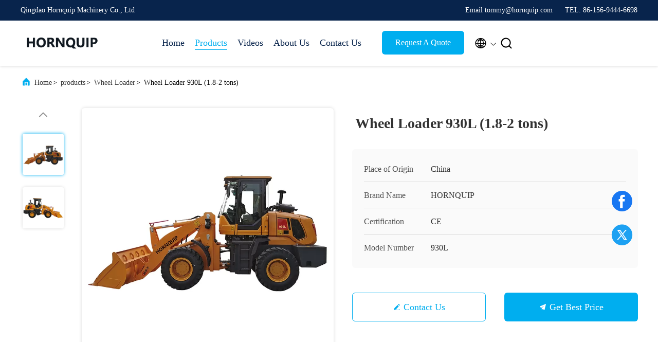

--- FILE ---
content_type: text/html
request_url: https://www.hornquip.com/sale-14048351-wheel-loader-930l-1-8-2-tons.html
body_size: 22401
content:

<!DOCTYPE html>
<html lang="en">
<head>
	<meta charset="utf-8">
	<meta http-equiv="X-UA-Compatible" content="IE=edge">
	<meta name="viewport" content="width=device-width, initial-scale=1, maximum-scale=1, minimum-scale=1" />
    <title>Wheel Loader 930L (1.8-2 tons)</title>
    <meta name="keywords" content="Wheel Loader, Wheel Loader 930L (1.8-2 tons), Wheel Loader for sale, Wheel Loader price" />
    <meta name="description" content="High quality Wheel Loader 930L (1.8-2 tons) from China, China's leading product market Wheel Loader product market, With strict quality control Wheel Loader factories, Producing high quality Wheel Loader 930L (1.8-2 tons) products." />
     <link rel='preload'
					  href=/photo/hornquip/sitetpl/style/commonV2.css?ver=1724056155 as='style'><link type='text/css' rel='stylesheet'
					  href=/photo/hornquip/sitetpl/style/commonV2.css?ver=1724056155 media='all'><meta property="og:title" content="Wheel Loader 930L (1.8-2 tons)" />
<meta property="og:description" content="High quality Wheel Loader 930L (1.8-2 tons) from China, China's leading product market Wheel Loader product market, With strict quality control Wheel Loader factories, Producing high quality Wheel Loader 930L (1.8-2 tons) products." />
<meta property="og:type" content="product" />
<meta property="og:availability" content="instock" />
<meta property="og:site_name" content="Qingdao Hornquip Machinery Co., Ltd" />
<meta property="og:url" content="https://www.hornquip.com/sale-14048351-wheel-loader-930l-1-8-2-tons.html" />
<meta property="og:image" content="https://www.hornquip.com/photo/ps34826639-wheel_loader_930l_1_8_2_tons.jpg" />
<link rel="canonical" href="https://www.hornquip.com/sale-14048351-wheel-loader-930l-1-8-2-tons.html" />
<link rel="alternate" href="https://m.hornquip.com/sale-14048351-wheel-loader-930l-1-8-2-tons.html" media="only screen and (max-width: 640px)" />
<link rel="stylesheet" type="text/css" href="/js/guidefirstcommon.css" />
<style type="text/css">
/*<![CDATA[*/
.consent__cookie {position: fixed;top: 0;left: 0;width: 100%;height: 0%;z-index: 100000;}.consent__cookie_bg {position: fixed;top: 0;left: 0;width: 100%;height: 100%;background: #000;opacity: .6;display: none }.consent__cookie_rel {position: fixed;bottom:0;left: 0;width: 100%;background: #fff;display: -webkit-box;display: -ms-flexbox;display: flex;flex-wrap: wrap;padding: 24px 80px;-webkit-box-sizing: border-box;box-sizing: border-box;-webkit-box-pack: justify;-ms-flex-pack: justify;justify-content: space-between;-webkit-transition: all ease-in-out .3s;transition: all ease-in-out .3s }.consent__close {position: absolute;top: 20px;right: 20px;cursor: pointer }.consent__close svg {fill: #777 }.consent__close:hover svg {fill: #000 }.consent__cookie_box {flex: 1;word-break: break-word;}.consent__warm {color: #777;font-size: 16px;margin-bottom: 12px;line-height: 19px }.consent__title {color: #333;font-size: 20px;font-weight: 600;margin-bottom: 12px;line-height: 23px }.consent__itxt {color: #333;font-size: 14px;margin-bottom: 12px;display: -webkit-box;display: -ms-flexbox;display: flex;-webkit-box-align: center;-ms-flex-align: center;align-items: center }.consent__itxt i {display: -webkit-inline-box;display: -ms-inline-flexbox;display: inline-flex;width: 28px;height: 28px;border-radius: 50%;background: #e0f9e9;margin-right: 8px;-webkit-box-align: center;-ms-flex-align: center;align-items: center;-webkit-box-pack: center;-ms-flex-pack: center;justify-content: center }.consent__itxt svg {fill: #3ca860 }.consent__txt {color: #a6a6a6;font-size: 14px;margin-bottom: 8px;line-height: 17px }.consent__btns {display: -webkit-box;display: -ms-flexbox;display: flex;-webkit-box-orient: vertical;-webkit-box-direction: normal;-ms-flex-direction: column;flex-direction: column;-webkit-box-pack: center;-ms-flex-pack: center;justify-content: center;flex-shrink: 0;}.consent__btn {width: 280px;height: 40px;line-height: 40px;text-align: center;background: #3ca860;color: #fff;border-radius: 4px;margin: 8px 0;-webkit-box-sizing: border-box;box-sizing: border-box;cursor: pointer }.consent__btn:hover {background: #00823b }.consent__btn.empty {color: #3ca860;border: 1px solid #3ca860;background: #fff }.consent__btn.empty:hover {background: #3ca860;color: #fff }.open .consent__cookie_bg {display: block }.open .consent__cookie_rel {bottom: 0 }@media (max-width: 760px) {.consent__btns {width: 100%;align-items: center;}.consent__cookie_rel {padding: 20px 24px }}.consent__cookie.open {display: block;}.consent__cookie {display: none;}
/*]]>*/
</style>
<style type="text/css">
/*<![CDATA[*/
@media only screen and (max-width:640px){.contact_now_dialog .content-wrap .desc{background-image:url(/images/cta_images/bg_s.png) !important}}.contact_now_dialog .content-wrap .content-wrap_header .cta-close{background-image:url(/images/cta_images/sprite.png) !important}.contact_now_dialog .content-wrap .desc{background-image:url(/images/cta_images/bg_l.png) !important}.contact_now_dialog .content-wrap .cta-btn i{background-image:url(/images/cta_images/sprite.png) !important}.contact_now_dialog .content-wrap .head-tip img{content:url(/images/cta_images/cta_contact_now.png) !important}.cusim{background-image:url(/images/imicon/im.svg) !important}.cuswa{background-image:url(/images/imicon/wa.png) !important}.cusall{background-image:url(/images/imicon/allchat.svg) !important}
/*]]>*/
</style>
<script type="text/javascript" src="/js/guidefirstcommon.js"></script>
<script type="text/javascript">
/*<![CDATA[*/
window.isvideotpl = 0;window.detailurl = '';
var colorUrl = '';var isShowGuide = 2;var showGuideColor = 0;

var cta_cid = 41460;var use_defaulProductInfo = 1;var cta_pid = 14048351;var test_company = 0;var webim_domain = '';var company_type = 15;var cta_equipment = 'pc'; var setcookie = 'setwebimCookie(54061,14048351,15)'; var whatsapplink = "https://wa.me/8615694446698?text=Hi%2C+I%27m+interested+in+Wheel+Loader+930L+%281.8-2+tons%29."; function insertMeta(){var str = '<meta name="mobile-web-app-capable" content="yes" /><meta name="viewport" content="width=device-width, initial-scale=1.0" />';document.head.insertAdjacentHTML('beforeend',str);} var element = document.querySelector('a.footer_webim_a[href="/webim/webim_tab.html"]');if (element) {element.parentNode.removeChild(element);}

var colorUrl = '';
var aisearch = 0;
var selfUrl = '';
window.playerReportUrl='/vod/view_count/report';
var query_string = ["Products","Detail"];
var g_tp = '';
var customtplcolor = 99707;
var str_chat = 'chat';
				var str_call_now = 'call now';
var str_chat_now = 'chat now';
var str_contact1 = 'Get Best Price';var str_chat_lang='english';var str_contact2 = 'Get Price';var str_contact2 = 'Best Price';var str_contact = 'contact';
window.predomainsub = "";
/*]]>*/
</script>
</head>
<body>
<img src="/logo.gif" style="display:none" alt="logo"/>
<a style="display: none!important;" title="Qingdao Hornquip Machinery Co., Ltd" class="float-inquiry" href="/contactnow.html" onclick='setinquiryCookie("{\"showproduct\":1,\"pid\":\"14048351\",\"name\":\"Wheel Loader 930L (1.8-2 tons)\",\"source_url\":\"\\/sale-14048351-wheel-loader-930l-1-8-2-tons.html\",\"picurl\":\"\\/photo\\/pd34826639-wheel_loader_930l_1_8_2_tons.jpg\",\"propertyDetail\":[[\"Rated Load\",\"1,800-2,000 kg\"],[\"Bucket Capacity\",\"1-1.5 m\\u00b3\"],[\"Operating Weight\",\"5,200 kg\"],[\"Tyre\",\"16\\/70-20\"]],\"company_name\":null,\"picurl_c\":\"\\/photo\\/pc34826639-wheel_loader_930l_1_8_2_tons.jpg\",\"price\":\"\",\"username\":\"Zhou\",\"viewTime\":\"Last Login : 0 hours 01 minutes ago\",\"subject\":\"What is the FOB price on your Wheel Loader 930L (1.8-2 tons)\",\"countrycode\":\"\"}");'></a>
<script>
var originProductInfo = '';
var originProductInfo = {"showproduct":1,"pid":"14048351","name":"Wheel Loader 930L (1.8-2 tons)","source_url":"\/sale-14048351-wheel-loader-930l-1-8-2-tons.html","picurl":"\/photo\/pd34826639-wheel_loader_930l_1_8_2_tons.jpg","propertyDetail":[["Rated Load","1,800-2,000 kg"],["Bucket Capacity","1-1.5 m\u00b3"],["Operating Weight","5,200 kg"],["Tyre","16\/70-20"]],"company_name":null,"picurl_c":"\/photo\/pc34826639-wheel_loader_930l_1_8_2_tons.jpg","price":"","username":"Zhou","viewTime":"Last Login : 1 hours 01 minutes ago","subject":"Please send me a quote on your Wheel Loader 930L (1.8-2 tons)","countrycode":""};
var save_url = "/contactsave.html";
var update_url = "/updateinquiry.html";
var productInfo = {};
var defaulProductInfo = {};
var myDate = new Date();
var curDate = myDate.getFullYear()+'-'+(parseInt(myDate.getMonth())+1)+'-'+myDate.getDate();
var message = '';
var default_pop = 1;
var leaveMessageDialog = document.getElementsByClassName('leave-message-dialog')[0]; // 获取弹层
var _$$ = function (dom) {
    return document.querySelectorAll(dom);
};
resInfo = originProductInfo;
defaulProductInfo.pid = resInfo['pid'];
defaulProductInfo.productName = resInfo['name'];
defaulProductInfo.productInfo = resInfo['propertyDetail'];
defaulProductInfo.productImg = resInfo['picurl_c'];
defaulProductInfo.subject = resInfo['subject'];
defaulProductInfo.productImgAlt = resInfo['name'];
var inquirypopup_tmp = 1;
var message = 'Dear,'+'\r\n'+"I am interested in"+' '+trim(resInfo['name'])+", could you send me more details such as type, size, MOQ, material, etc."+'\r\n'+"Thanks!"+'\r\n'+"Waiting for your reply.";
var message_1 = 'Dear,'+'\r\n'+"I am interested in"+' '+trim(resInfo['name'])+", could you send me more details such as type, size, MOQ, material, etc."+'\r\n'+"Thanks!"+'\r\n'+"Waiting for your reply.";
var message_2 = 'Hello,'+'\r\n'+"I am looking for"+' '+trim(resInfo['name'])+", please send me the price, specification and picture."+'\r\n'+"Your swift response will be highly appreciated."+'\r\n'+"Feel free to contact me for more information."+'\r\n'+"Thanks a lot.";
var message_3 = 'Hello,'+'\r\n'+trim(resInfo['name'])+' '+"meets my expectations."+'\r\n'+"Please give me the best price and some other product information."+'\r\n'+"Feel free to contact me via my mail."+'\r\n'+"Thanks a lot.";

var message_4 = 'Dear,'+'\r\n'+"What is the FOB price on your"+' '+trim(resInfo['name'])+'?'+'\r\n'+"Which is the nearest port name?"+'\r\n'+"Please reply me as soon as possible, it would be better to share further information."+'\r\n'+"Regards!";
var message_5 = 'Hi there,'+'\r\n'+"I am very interested in your"+' '+trim(resInfo['name'])+'.'+'\r\n'+"Please send me your product details."+'\r\n'+"Looking forward to your quick reply."+'\r\n'+"Feel free to contact me by mail."+'\r\n'+"Regards!";

var message_6 = 'Dear,'+'\r\n'+"Please provide us with information about your"+' '+trim(resInfo['name'])+", such as type, size, material, and of course the best price."+'\r\n'+"Looking forward to your quick reply."+'\r\n'+"Thank you!";
var message_7 = 'Dear,'+'\r\n'+"Can you supply"+' '+trim(resInfo['name'])+" for us?"+'\r\n'+"First we want a price list and some product details."+'\r\n'+"I hope to get reply asap and look forward to cooperation."+'\r\n'+"Thank you very much.";
var message_8 = 'hi,'+'\r\n'+"I am looking for"+' '+trim(resInfo['name'])+", please give me some more detailed product information."+'\r\n'+"I look forward to your reply."+'\r\n'+"Thank you!";
var message_9 = 'Hello,'+'\r\n'+"Your"+' '+trim(resInfo['name'])+" meets my requirements very well."+'\r\n'+"Please send me the price, specification, and similar model will be OK."+'\r\n'+"Feel free to chat with me."+'\r\n'+"Thanks!";
var message_10 = 'Dear,'+'\r\n'+"I want to know more about the details and quotation of"+' '+trim(resInfo['name'])+'.'+'\r\n'+"Feel free to contact me."+'\r\n'+"Regards!";

var r = getRandom(1,10);

defaulProductInfo.message = eval("message_"+r);

var mytAjax = {

    post: function(url, data, fn) {
        var xhr = new XMLHttpRequest();
        xhr.open("POST", url, true);
        xhr.setRequestHeader("Content-Type", "application/x-www-form-urlencoded;charset=UTF-8");
        xhr.setRequestHeader("X-Requested-With", "XMLHttpRequest");
        xhr.setRequestHeader('Content-Type','text/plain;charset=UTF-8');
        xhr.onreadystatechange = function() {
            if(xhr.readyState == 4 && (xhr.status == 200 || xhr.status == 304)) {
                fn.call(this, xhr.responseText);
            }
        };
        xhr.send(data);
    },

    postform: function(url, data, fn) {
        var xhr = new XMLHttpRequest();
        xhr.open("POST", url, true);
        xhr.setRequestHeader("X-Requested-With", "XMLHttpRequest");
        xhr.onreadystatechange = function() {
            if(xhr.readyState == 4 && (xhr.status == 200 || xhr.status == 304)) {
                fn.call(this, xhr.responseText);
            }
        };
        xhr.send(data);
    }
};
/*window.onload = function(){
    leaveMessageDialog = document.getElementsByClassName('leave-message-dialog')[0];
    if (window.localStorage.recordDialogStatus=='undefined' || (window.localStorage.recordDialogStatus!='undefined' && window.localStorage.recordDialogStatus != curDate)) {
        setTimeout(function(){
            if(parseInt(inquirypopup_tmp%10) == 1){
                creatDialog(defaulProductInfo, 1);
            }
        }, 6000);
    }
};*/
function trim(str)
{
    str = str.replace(/(^\s*)/g,"");
    return str.replace(/(\s*$)/g,"");
};
function getRandom(m,n){
    var num = Math.floor(Math.random()*(m - n) + n);
    return num;
};
function strBtn(param) {

    var starattextarea = document.getElementById("textareamessage").value.length;
    var email = document.getElementById("startEmail").value;

    var default_tip = document.querySelectorAll(".watermark_container").length;
    if (20 < starattextarea && starattextarea < 3000) {
        if(default_tip>0){
            document.getElementById("textareamessage1").parentNode.parentNode.nextElementSibling.style.display = "none";
        }else{
            document.getElementById("textareamessage1").parentNode.nextElementSibling.style.display = "none";
        }

    } else {
        if(default_tip>0){
            document.getElementById("textareamessage1").parentNode.parentNode.nextElementSibling.style.display = "block";
        }else{
            document.getElementById("textareamessage1").parentNode.nextElementSibling.style.display = "block";
        }

        return;
    }

    // var re = /^([a-zA-Z0-9_-])+@([a-zA-Z0-9_-])+\.([a-zA-Z0-9_-])+/i;/*邮箱不区分大小写*/
    var re = /^[a-zA-Z0-9][\w-]*(\.?[\w-]+)*@[a-zA-Z0-9-]+(\.[a-zA-Z0-9]+)+$/i;
    if (!re.test(email)) {
        document.getElementById("startEmail").nextElementSibling.style.display = "block";
        return;
    } else {
        document.getElementById("startEmail").nextElementSibling.style.display = "none";
    }

    var subject = document.getElementById("pop_subject").value;
    var pid = document.getElementById("pop_pid").value;
    var message = document.getElementById("textareamessage").value;
    var sender_email = document.getElementById("startEmail").value;
    var tel = '';
    if (document.getElementById("tel0") != undefined && document.getElementById("tel0") != '')
        tel = document.getElementById("tel0").value;
    var form_serialize = '&tel='+tel;

    form_serialize = form_serialize.replace(/\+/g, "%2B");
    mytAjax.post(save_url,"pid="+pid+"&subject="+subject+"&email="+sender_email+"&message="+(message)+form_serialize,function(res){
        var mes = JSON.parse(res);
        if(mes.status == 200){
            var iid = mes.iid;
            document.getElementById("pop_iid").value = iid;
            document.getElementById("pop_uuid").value = mes.uuid;

            if(typeof gtag_report_conversion === "function"){
                gtag_report_conversion();//执行统计js代码
            }
            if(typeof fbq === "function"){
                fbq('track','Purchase');//执行统计js代码
            }
        }
    });
    for (var index = 0; index < document.querySelectorAll(".dialog-content-pql").length; index++) {
        document.querySelectorAll(".dialog-content-pql")[index].style.display = "none";
    };
    $('#idphonepql').val(tel);
    document.getElementById("dialog-content-pql-id").style.display = "block";
    ;
};
function twoBtnOk(param) {

    var selectgender = document.getElementById("Mr").innerHTML;
    var iid = document.getElementById("pop_iid").value;
    var sendername = document.getElementById("idnamepql").value;
    var senderphone = document.getElementById("idphonepql").value;
    var sendercname = document.getElementById("idcompanypql").value;
    var uuid = document.getElementById("pop_uuid").value;
    var gender = 2;
    if(selectgender == 'Mr.') gender = 0;
    if(selectgender == 'Mrs.') gender = 1;
    var pid = document.getElementById("pop_pid").value;
    var form_serialize = '';

        form_serialize = form_serialize.replace(/\+/g, "%2B");

    mytAjax.post(update_url,"iid="+iid+"&gender="+gender+"&uuid="+uuid+"&name="+(sendername)+"&tel="+(senderphone)+"&company="+(sendercname)+form_serialize,function(res){});

    for (var index = 0; index < document.querySelectorAll(".dialog-content-pql").length; index++) {
        document.querySelectorAll(".dialog-content-pql")[index].style.display = "none";
    };
    document.getElementById("dialog-content-pql-ok").style.display = "block";

};
function toCheckMust(name) {
    $('#'+name+'error').hide();
}
function handClidk(param) {
    var starattextarea = document.getElementById("textareamessage1").value.length;
    var email = document.getElementById("startEmail1").value;
    var default_tip = document.querySelectorAll(".watermark_container").length;
    if (20 < starattextarea && starattextarea < 3000) {
        if(default_tip>0){
            document.getElementById("textareamessage1").parentNode.parentNode.nextElementSibling.style.display = "none";
        }else{
            document.getElementById("textareamessage1").parentNode.nextElementSibling.style.display = "none";
        }

    } else {
        if(default_tip>0){
            document.getElementById("textareamessage1").parentNode.parentNode.nextElementSibling.style.display = "block";
        }else{
            document.getElementById("textareamessage1").parentNode.nextElementSibling.style.display = "block";
        }

        return;
    }

    // var re = /^([a-zA-Z0-9_-])+@([a-zA-Z0-9_-])+\.([a-zA-Z0-9_-])+/i;
    var re = /^[a-zA-Z0-9][\w-]*(\.?[\w-]+)*@[a-zA-Z0-9-]+(\.[a-zA-Z0-9]+)+$/i;
    if (!re.test(email)) {
        document.getElementById("startEmail1").nextElementSibling.style.display = "block";
        return;
    } else {
        document.getElementById("startEmail1").nextElementSibling.style.display = "none";
    }

    var subject = document.getElementById("pop_subject").value;
    var pid = document.getElementById("pop_pid").value;
    var message = document.getElementById("textareamessage1").value;
    var sender_email = document.getElementById("startEmail1").value;
    var form_serialize = tel = '';
    if (document.getElementById("tel1") != undefined && document.getElementById("tel1") != '')
        tel = document.getElementById("tel1").value;
        mytAjax.post(save_url,"email="+sender_email+"&tel="+tel+"&pid="+pid+"&message="+message+"&subject="+subject+form_serialize,function(res){

        var mes = JSON.parse(res);
        if(mes.status == 200){
            var iid = mes.iid;
            document.getElementById("pop_iid").value = iid;
            document.getElementById("pop_uuid").value = mes.uuid;
            if(typeof gtag_report_conversion === "function"){
                gtag_report_conversion();//执行统计js代码
            }
        }

    });
    for (var index = 0; index < document.querySelectorAll(".dialog-content-pql").length; index++) {
        document.querySelectorAll(".dialog-content-pql")[index].style.display = "none";
    };
    $('#idphonepql').val(tel);
    document.getElementById("dialog-content-pql-id").style.display = "block";

};
window.addEventListener('load', function () {
    $('.checkbox-wrap label').each(function(){
        if($(this).find('input').prop('checked')){
            $(this).addClass('on')
        }else {
            $(this).removeClass('on')
        }
    })
    $(document).on('click', '.checkbox-wrap label' , function(ev){
        if (ev.target.tagName.toUpperCase() != 'INPUT') {
            $(this).toggleClass('on')
        }
    })
})

function hand_video(pdata) {
    data = JSON.parse(pdata);
    productInfo.productName = data.productName;
    productInfo.productInfo = data.productInfo;
    productInfo.productImg = data.productImg;
    productInfo.subject = data.subject;

    var message = 'Dear,'+'\r\n'+"I am interested in"+' '+trim(data.productName)+", could you send me more details such as type, size, quantity, material, etc."+'\r\n'+"Thanks!"+'\r\n'+"Waiting for your reply.";

    var message = 'Dear,'+'\r\n'+"I am interested in"+' '+trim(data.productName)+", could you send me more details such as type, size, MOQ, material, etc."+'\r\n'+"Thanks!"+'\r\n'+"Waiting for your reply.";
    var message_1 = 'Dear,'+'\r\n'+"I am interested in"+' '+trim(data.productName)+", could you send me more details such as type, size, MOQ, material, etc."+'\r\n'+"Thanks!"+'\r\n'+"Waiting for your reply.";
    var message_2 = 'Hello,'+'\r\n'+"I am looking for"+' '+trim(data.productName)+", please send me the price, specification and picture."+'\r\n'+"Your swift response will be highly appreciated."+'\r\n'+"Feel free to contact me for more information."+'\r\n'+"Thanks a lot.";
    var message_3 = 'Hello,'+'\r\n'+trim(data.productName)+' '+"meets my expectations."+'\r\n'+"Please give me the best price and some other product information."+'\r\n'+"Feel free to contact me via my mail."+'\r\n'+"Thanks a lot.";

    var message_4 = 'Dear,'+'\r\n'+"What is the FOB price on your"+' '+trim(data.productName)+'?'+'\r\n'+"Which is the nearest port name?"+'\r\n'+"Please reply me as soon as possible, it would be better to share further information."+'\r\n'+"Regards!";
    var message_5 = 'Hi there,'+'\r\n'+"I am very interested in your"+' '+trim(data.productName)+'.'+'\r\n'+"Please send me your product details."+'\r\n'+"Looking forward to your quick reply."+'\r\n'+"Feel free to contact me by mail."+'\r\n'+"Regards!";

    var message_6 = 'Dear,'+'\r\n'+"Please provide us with information about your"+' '+trim(data.productName)+", such as type, size, material, and of course the best price."+'\r\n'+"Looking forward to your quick reply."+'\r\n'+"Thank you!";
    var message_7 = 'Dear,'+'\r\n'+"Can you supply"+' '+trim(data.productName)+" for us?"+'\r\n'+"First we want a price list and some product details."+'\r\n'+"I hope to get reply asap and look forward to cooperation."+'\r\n'+"Thank you very much.";
    var message_8 = 'hi,'+'\r\n'+"I am looking for"+' '+trim(data.productName)+", please give me some more detailed product information."+'\r\n'+"I look forward to your reply."+'\r\n'+"Thank you!";
    var message_9 = 'Hello,'+'\r\n'+"Your"+' '+trim(data.productName)+" meets my requirements very well."+'\r\n'+"Please send me the price, specification, and similar model will be OK."+'\r\n'+"Feel free to chat with me."+'\r\n'+"Thanks!";
    var message_10 = 'Dear,'+'\r\n'+"I want to know more about the details and quotation of"+' '+trim(data.productName)+'.'+'\r\n'+"Feel free to contact me."+'\r\n'+"Regards!";

    var r = getRandom(1,10);

    productInfo.message = eval("message_"+r);
    if(parseInt(inquirypopup_tmp/10) == 1){
        productInfo.message = "";
    }
    productInfo.pid = data.pid;
    creatDialog(productInfo, 2);
};

function handDialog(pdata) {
    data = JSON.parse(pdata);
    productInfo.productName = data.productName;
    productInfo.productInfo = data.productInfo;
    productInfo.productImg = data.productImg;
    productInfo.subject = data.subject;

    var message = 'Dear,'+'\r\n'+"I am interested in"+' '+trim(data.productName)+", could you send me more details such as type, size, quantity, material, etc."+'\r\n'+"Thanks!"+'\r\n'+"Waiting for your reply.";

    var message = 'Dear,'+'\r\n'+"I am interested in"+' '+trim(data.productName)+", could you send me more details such as type, size, MOQ, material, etc."+'\r\n'+"Thanks!"+'\r\n'+"Waiting for your reply.";
    var message_1 = 'Dear,'+'\r\n'+"I am interested in"+' '+trim(data.productName)+", could you send me more details such as type, size, MOQ, material, etc."+'\r\n'+"Thanks!"+'\r\n'+"Waiting for your reply.";
    var message_2 = 'Hello,'+'\r\n'+"I am looking for"+' '+trim(data.productName)+", please send me the price, specification and picture."+'\r\n'+"Your swift response will be highly appreciated."+'\r\n'+"Feel free to contact me for more information."+'\r\n'+"Thanks a lot.";
    var message_3 = 'Hello,'+'\r\n'+trim(data.productName)+' '+"meets my expectations."+'\r\n'+"Please give me the best price and some other product information."+'\r\n'+"Feel free to contact me via my mail."+'\r\n'+"Thanks a lot.";

    var message_4 = 'Dear,'+'\r\n'+"What is the FOB price on your"+' '+trim(data.productName)+'?'+'\r\n'+"Which is the nearest port name?"+'\r\n'+"Please reply me as soon as possible, it would be better to share further information."+'\r\n'+"Regards!";
    var message_5 = 'Hi there,'+'\r\n'+"I am very interested in your"+' '+trim(data.productName)+'.'+'\r\n'+"Please send me your product details."+'\r\n'+"Looking forward to your quick reply."+'\r\n'+"Feel free to contact me by mail."+'\r\n'+"Regards!";

    var message_6 = 'Dear,'+'\r\n'+"Please provide us with information about your"+' '+trim(data.productName)+", such as type, size, material, and of course the best price."+'\r\n'+"Looking forward to your quick reply."+'\r\n'+"Thank you!";
    var message_7 = 'Dear,'+'\r\n'+"Can you supply"+' '+trim(data.productName)+" for us?"+'\r\n'+"First we want a price list and some product details."+'\r\n'+"I hope to get reply asap and look forward to cooperation."+'\r\n'+"Thank you very much.";
    var message_8 = 'hi,'+'\r\n'+"I am looking for"+' '+trim(data.productName)+", please give me some more detailed product information."+'\r\n'+"I look forward to your reply."+'\r\n'+"Thank you!";
    var message_9 = 'Hello,'+'\r\n'+"Your"+' '+trim(data.productName)+" meets my requirements very well."+'\r\n'+"Please send me the price, specification, and similar model will be OK."+'\r\n'+"Feel free to chat with me."+'\r\n'+"Thanks!";
    var message_10 = 'Dear,'+'\r\n'+"I want to know more about the details and quotation of"+' '+trim(data.productName)+'.'+'\r\n'+"Feel free to contact me."+'\r\n'+"Regards!";

    var r = getRandom(1,10);

    productInfo.message = eval("message_"+r);
    if(parseInt(inquirypopup_tmp/10) == 1){
        productInfo.message = "";
    }
    productInfo.pid = data.pid;
    creatDialog(productInfo, 2);
};

function closepql(param) {

    leaveMessageDialog.style.display = 'none';
};

function closepql2(param) {

    for (var index = 0; index < document.querySelectorAll(".dialog-content-pql").length; index++) {
        document.querySelectorAll(".dialog-content-pql")[index].style.display = "none";
    };
    document.getElementById("dialog-content-pql-ok").style.display = "block";
};

function decodeHtmlEntities(str) {
    var tempElement = document.createElement('div');
    tempElement.innerHTML = str;
    return tempElement.textContent || tempElement.innerText || '';
}

function initProduct(productInfo,type){

    productInfo.productName = decodeHtmlEntities(productInfo.productName);
    productInfo.message = decodeHtmlEntities(productInfo.message);

    leaveMessageDialog = document.getElementsByClassName('leave-message-dialog')[0];
    leaveMessageDialog.style.display = "block";
    if(type == 3){
        var popinquiryemail = document.getElementById("popinquiryemail").value;
        _$$("#startEmail1")[0].value = popinquiryemail;
    }else{
        _$$("#startEmail1")[0].value = "";
    }
    _$$("#startEmail")[0].value = "";
    _$$("#idnamepql")[0].value = "";
    _$$("#idphonepql")[0].value = "";
    _$$("#idcompanypql")[0].value = "";

    _$$("#pop_pid")[0].value = productInfo.pid;
    _$$("#pop_subject")[0].value = productInfo.subject;
    
    if(parseInt(inquirypopup_tmp/10) == 1){
        productInfo.message = "";
    }

    _$$("#textareamessage1")[0].value = productInfo.message;
    _$$("#textareamessage")[0].value = productInfo.message;

    _$$("#dialog-content-pql-id .titlep")[0].innerHTML = productInfo.productName;
    _$$("#dialog-content-pql-id img")[0].setAttribute("src", productInfo.productImg);
    _$$("#dialog-content-pql-id img")[0].setAttribute("alt", productInfo.productImgAlt);

    _$$("#dialog-content-pql-id-hand img")[0].setAttribute("src", productInfo.productImg);
    _$$("#dialog-content-pql-id-hand img")[0].setAttribute("alt", productInfo.productImgAlt);
    _$$("#dialog-content-pql-id-hand .titlep")[0].innerHTML = productInfo.productName;

    if (productInfo.productInfo.length > 0) {
        var ul2, ul;
        ul = document.createElement("ul");
        for (var index = 0; index < productInfo.productInfo.length; index++) {
            var el = productInfo.productInfo[index];
            var li = document.createElement("li");
            var span1 = document.createElement("span");
            span1.innerHTML = el[0] + ":";
            var span2 = document.createElement("span");
            span2.innerHTML = el[1];
            li.appendChild(span1);
            li.appendChild(span2);
            ul.appendChild(li);

        }
        ul2 = ul.cloneNode(true);
        if (type === 1) {
            _$$("#dialog-content-pql-id .left")[0].replaceChild(ul, _$$("#dialog-content-pql-id .left ul")[0]);
        } else {
            _$$("#dialog-content-pql-id-hand .left")[0].replaceChild(ul2, _$$("#dialog-content-pql-id-hand .left ul")[0]);
            _$$("#dialog-content-pql-id .left")[0].replaceChild(ul, _$$("#dialog-content-pql-id .left ul")[0]);
        }
    };
    for (var index = 0; index < _$$("#dialog-content-pql-id .right ul li").length; index++) {
        _$$("#dialog-content-pql-id .right ul li")[index].addEventListener("click", function (params) {
            _$$("#dialog-content-pql-id .right #Mr")[0].innerHTML = this.innerHTML
        }, false)

    };

};
function closeInquiryCreateDialog() {
    document.getElementById("xuanpan_dialog_box_pql").style.display = "none";
};
function showInquiryCreateDialog() {
    document.getElementById("xuanpan_dialog_box_pql").style.display = "block";
};
function submitPopInquiry(){
    var message = document.getElementById("inquiry_message").value;
    var email = document.getElementById("inquiry_email").value;
    var subject = defaulProductInfo.subject;
    var pid = defaulProductInfo.pid;
    if (email === undefined) {
        showInquiryCreateDialog();
        document.getElementById("inquiry_email").style.border = "1px solid red";
        return false;
    };
    if (message === undefined) {
        showInquiryCreateDialog();
        document.getElementById("inquiry_message").style.border = "1px solid red";
        return false;
    };
    if (email.search(/^\w+((-\w+)|(\.\w+))*\@[A-Za-z0-9]+((\.|-)[A-Za-z0-9]+)*\.[A-Za-z0-9]+$/) == -1) {
        document.getElementById("inquiry_email").style.border= "1px solid red";
        showInquiryCreateDialog();
        return false;
    } else {
        document.getElementById("inquiry_email").style.border= "";
    };
    if (message.length < 20 || message.length >3000) {
        showInquiryCreateDialog();
        document.getElementById("inquiry_message").style.border = "1px solid red";
        return false;
    } else {
        document.getElementById("inquiry_message").style.border = "";
    };
    var tel = '';
    if (document.getElementById("tel") != undefined && document.getElementById("tel") != '')
        tel = document.getElementById("tel").value;

    mytAjax.post(save_url,"pid="+pid+"&subject="+subject+"&email="+email+"&message="+(message)+'&tel='+tel,function(res){
        var mes = JSON.parse(res);
        if(mes.status == 200){
            var iid = mes.iid;
            document.getElementById("pop_iid").value = iid;
            document.getElementById("pop_uuid").value = mes.uuid;

        }
    });
    initProduct(defaulProductInfo);
    for (var index = 0; index < document.querySelectorAll(".dialog-content-pql").length; index++) {
        document.querySelectorAll(".dialog-content-pql")[index].style.display = "none";
    };
    $('#idphonepql').val(tel);
    document.getElementById("dialog-content-pql-id").style.display = "block";

};

//带附件上传
function submitPopInquiryfile(email_id,message_id,check_sort,name_id,phone_id,company_id,attachments){

    if(typeof(check_sort) == 'undefined'){
        check_sort = 0;
    }
    var message = document.getElementById(message_id).value;
    var email = document.getElementById(email_id).value;
    var attachments = document.getElementById(attachments).value;
    if(typeof(name_id) !== 'undefined' && name_id != ""){
        var name  = document.getElementById(name_id).value;
    }
    if(typeof(phone_id) !== 'undefined' && phone_id != ""){
        var phone = document.getElementById(phone_id).value;
    }
    if(typeof(company_id) !== 'undefined' && company_id != ""){
        var company = document.getElementById(company_id).value;
    }
    var subject = defaulProductInfo.subject;
    var pid = defaulProductInfo.pid;

    if(check_sort == 0){
        if (email === undefined) {
            showInquiryCreateDialog();
            document.getElementById(email_id).style.border = "1px solid red";
            return false;
        };
        if (message === undefined) {
            showInquiryCreateDialog();
            document.getElementById(message_id).style.border = "1px solid red";
            return false;
        };

        if (email.search(/^\w+((-\w+)|(\.\w+))*\@[A-Za-z0-9]+((\.|-)[A-Za-z0-9]+)*\.[A-Za-z0-9]+$/) == -1) {
            document.getElementById(email_id).style.border= "1px solid red";
            showInquiryCreateDialog();
            return false;
        } else {
            document.getElementById(email_id).style.border= "";
        };
        if (message.length < 20 || message.length >3000) {
            showInquiryCreateDialog();
            document.getElementById(message_id).style.border = "1px solid red";
            return false;
        } else {
            document.getElementById(message_id).style.border = "";
        };
    }else{

        if (message === undefined) {
            showInquiryCreateDialog();
            document.getElementById(message_id).style.border = "1px solid red";
            return false;
        };

        if (email === undefined) {
            showInquiryCreateDialog();
            document.getElementById(email_id).style.border = "1px solid red";
            return false;
        };

        if (message.length < 20 || message.length >3000) {
            showInquiryCreateDialog();
            document.getElementById(message_id).style.border = "1px solid red";
            return false;
        } else {
            document.getElementById(message_id).style.border = "";
        };

        if (email.search(/^\w+((-\w+)|(\.\w+))*\@[A-Za-z0-9]+((\.|-)[A-Za-z0-9]+)*\.[A-Za-z0-9]+$/) == -1) {
            document.getElementById(email_id).style.border= "1px solid red";
            showInquiryCreateDialog();
            return false;
        } else {
            document.getElementById(email_id).style.border= "";
        };

    };

    mytAjax.post(save_url,"pid="+pid+"&subject="+subject+"&email="+email+"&message="+message+"&company="+company+"&attachments="+attachments,function(res){
        var mes = JSON.parse(res);
        if(mes.status == 200){
            var iid = mes.iid;
            document.getElementById("pop_iid").value = iid;
            document.getElementById("pop_uuid").value = mes.uuid;

            if(typeof gtag_report_conversion === "function"){
                gtag_report_conversion();//执行统计js代码
            }
            if(typeof fbq === "function"){
                fbq('track','Purchase');//执行统计js代码
            }
        }
    });
    initProduct(defaulProductInfo);

    if(name !== undefined && name != ""){
        _$$("#idnamepql")[0].value = name;
    }

    if(phone !== undefined && phone != ""){
        _$$("#idphonepql")[0].value = phone;
    }

    if(company !== undefined && company != ""){
        _$$("#idcompanypql")[0].value = company;
    }

    for (var index = 0; index < document.querySelectorAll(".dialog-content-pql").length; index++) {
        document.querySelectorAll(".dialog-content-pql")[index].style.display = "none";
    };
    document.getElementById("dialog-content-pql-id").style.display = "block";

};
function submitPopInquiryByParam(email_id,message_id,check_sort,name_id,phone_id,company_id){

    if(typeof(check_sort) == 'undefined'){
        check_sort = 0;
    }

    var senderphone = '';
    var message = document.getElementById(message_id).value;
    var email = document.getElementById(email_id).value;
    if(typeof(name_id) !== 'undefined' && name_id != ""){
        var name  = document.getElementById(name_id).value;
    }
    if(typeof(phone_id) !== 'undefined' && phone_id != ""){
        var phone = document.getElementById(phone_id).value;
        senderphone = phone;
    }
    if(typeof(company_id) !== 'undefined' && company_id != ""){
        var company = document.getElementById(company_id).value;
    }
    var subject = defaulProductInfo.subject;
    var pid = defaulProductInfo.pid;

    if(check_sort == 0){
        if (email === undefined) {
            showInquiryCreateDialog();
            document.getElementById(email_id).style.border = "1px solid red";
            return false;
        };
        if (message === undefined) {
            showInquiryCreateDialog();
            document.getElementById(message_id).style.border = "1px solid red";
            return false;
        };

        if (email.search(/^\w+((-\w+)|(\.\w+))*\@[A-Za-z0-9]+((\.|-)[A-Za-z0-9]+)*\.[A-Za-z0-9]+$/) == -1) {
            document.getElementById(email_id).style.border= "1px solid red";
            showInquiryCreateDialog();
            return false;
        } else {
            document.getElementById(email_id).style.border= "";
        };
        if (message.length < 20 || message.length >3000) {
            showInquiryCreateDialog();
            document.getElementById(message_id).style.border = "1px solid red";
            return false;
        } else {
            document.getElementById(message_id).style.border = "";
        };
    }else{

        if (message === undefined) {
            showInquiryCreateDialog();
            document.getElementById(message_id).style.border = "1px solid red";
            return false;
        };

        if (email === undefined) {
            showInquiryCreateDialog();
            document.getElementById(email_id).style.border = "1px solid red";
            return false;
        };

        if (message.length < 20 || message.length >3000) {
            showInquiryCreateDialog();
            document.getElementById(message_id).style.border = "1px solid red";
            return false;
        } else {
            document.getElementById(message_id).style.border = "";
        };

        if (email.search(/^\w+((-\w+)|(\.\w+))*\@[A-Za-z0-9]+((\.|-)[A-Za-z0-9]+)*\.[A-Za-z0-9]+$/) == -1) {
            document.getElementById(email_id).style.border= "1px solid red";
            showInquiryCreateDialog();
            return false;
        } else {
            document.getElementById(email_id).style.border= "";
        };

    };

    var productsku = "";
    if($("#product_sku").length > 0){
        productsku = $("#product_sku").html();
    }

    mytAjax.post(save_url,"tel="+senderphone+"&pid="+pid+"&subject="+subject+"&email="+email+"&message="+message+"&messagesku="+encodeURI(productsku),function(res){
        var mes = JSON.parse(res);
        if(mes.status == 200){
            var iid = mes.iid;
            document.getElementById("pop_iid").value = iid;
            document.getElementById("pop_uuid").value = mes.uuid;

            if(typeof gtag_report_conversion === "function"){
                gtag_report_conversion();//执行统计js代码
            }
            if(typeof fbq === "function"){
                fbq('track','Purchase');//执行统计js代码
            }
        }
    });
    initProduct(defaulProductInfo);

    if(name !== undefined && name != ""){
        _$$("#idnamepql")[0].value = name;
    }

    if(phone !== undefined && phone != ""){
        _$$("#idphonepql")[0].value = phone;
    }

    if(company !== undefined && company != ""){
        _$$("#idcompanypql")[0].value = company;
    }

    for (var index = 0; index < document.querySelectorAll(".dialog-content-pql").length; index++) {
        document.querySelectorAll(".dialog-content-pql")[index].style.display = "none";

    };
    document.getElementById("dialog-content-pql-id").style.display = "block";

};

function creat_videoDialog(productInfo, type) {

    if(type == 1){
        if(default_pop != 1){
            return false;
        }
        window.localStorage.recordDialogStatus = curDate;
    }else{
        default_pop = 0;
    }
    initProduct(productInfo, type);
    if (type === 1) {
        // 自动弹出
        for (var index = 0; index < document.querySelectorAll(".dialog-content-pql").length; index++) {

            document.querySelectorAll(".dialog-content-pql")[index].style.display = "none";
        };
        document.getElementById("dialog-content-pql").style.display = "block";
    } else {
        // 手动弹出
        for (var index = 0; index < document.querySelectorAll(".dialog-content-pql").length; index++) {
            document.querySelectorAll(".dialog-content-pql")[index].style.display = "none";
        };
        document.getElementById("dialog-content-pql-id-hand").style.display = "block";
    }
}

function creatDialog(productInfo, type) {

    if(type == 1){
        if(default_pop != 1){
            return false;
        }
        window.localStorage.recordDialogStatus = curDate;
    }else{
        default_pop = 0;
    }
    initProduct(productInfo, type);
    if (type === 1) {
        // 自动弹出
        for (var index = 0; index < document.querySelectorAll(".dialog-content-pql").length; index++) {

            document.querySelectorAll(".dialog-content-pql")[index].style.display = "none";
        };
        document.getElementById("dialog-content-pql").style.display = "block";
    } else {
        // 手动弹出
        for (var index = 0; index < document.querySelectorAll(".dialog-content-pql").length; index++) {
            document.querySelectorAll(".dialog-content-pql")[index].style.display = "none";
        };
        document.getElementById("dialog-content-pql-id-hand").style.display = "block";
    }
}

//带邮箱信息打开询盘框 emailtype=1表示带入邮箱
function openDialog(emailtype){
    var type = 2;//不带入邮箱，手动弹出
    if(emailtype == 1){
        var popinquiryemail = document.getElementById("popinquiryemail").value;
        // var re = /^([a-zA-Z0-9_-])+@([a-zA-Z0-9_-])+\.([a-zA-Z0-9_-])+/i;
        var re = /^[a-zA-Z0-9][\w-]*(\.?[\w-]+)*@[a-zA-Z0-9-]+(\.[a-zA-Z0-9]+)+$/i;
        if (!re.test(popinquiryemail)) {
            //前端提示样式;
            showInquiryCreateDialog();
            document.getElementById("popinquiryemail").style.border = "1px solid red";
            return false;
        } else {
            //前端提示样式;
        }
        var type = 3;
    }
    creatDialog(defaulProductInfo,type);
}

//上传附件
function inquiryUploadFile(){
    var fileObj = document.querySelector("#fileId").files[0];
    //构建表单数据
    var formData = new FormData();
    var filesize = fileObj.size;
    if(filesize > 10485760 || filesize == 0) {
        document.getElementById("filetips").style.display = "block";
        return false;
    }else {
        document.getElementById("filetips").style.display = "none";
    }
    formData.append('popinquiryfile', fileObj);
    document.getElementById("quotefileform").reset();
    var save_url = "/inquiryuploadfile.html";
    mytAjax.postform(save_url,formData,function(res){
        var mes = JSON.parse(res);
        if(mes.status == 200){
            document.getElementById("uploader-file-info").innerHTML = document.getElementById("uploader-file-info").innerHTML + "<span class=op>"+mes.attfile.name+"<a class=delatt id=att"+mes.attfile.id+" onclick=delatt("+mes.attfile.id+");>Delete</a></span>";
            var nowattachs = document.getElementById("attachments").value;
            if( nowattachs !== ""){
                var attachs = JSON.parse(nowattachs);
                attachs[mes.attfile.id] = mes.attfile;
            }else{
                var attachs = {};
                attachs[mes.attfile.id] = mes.attfile;
            }
            document.getElementById("attachments").value = JSON.stringify(attachs);
        }
    });
}
//附件删除
function delatt(attid)
{
    var nowattachs = document.getElementById("attachments").value;
    if( nowattachs !== ""){
        var attachs = JSON.parse(nowattachs);
        if(attachs[attid] == ""){
            return false;
        }
        var formData = new FormData();
        var delfile = attachs[attid]['filename'];
        var save_url = "/inquirydelfile.html";
        if(delfile != "") {
            formData.append('delfile', delfile);
            mytAjax.postform(save_url, formData, function (res) {
                if(res !== "") {
                    var mes = JSON.parse(res);
                    if (mes.status == 200) {
                        delete attachs[attid];
                        document.getElementById("attachments").value = JSON.stringify(attachs);
                        var s = document.getElementById("att"+attid);
                        s.parentNode.remove();
                    }
                }
            });
        }
    }else{
        return false;
    }
}

</script>
<div class="leave-message-dialog" style="display: none">
<style>
    .leave-message-dialog .close:before, .leave-message-dialog .close:after{
        content:initial;
    }
</style>
<div class="dialog-content-pql" id="dialog-content-pql" style="display: none">
    <span class="close" onclick="closepql()"><img src="/images/close.png" alt="close"></span>
    <div class="title">
        <p class="firstp-pql">Leave a Message</p>
        <p class="lastp-pql">We will call you back soon!</p>
    </div>
    <div class="form">
        <div class="textarea">
            <textarea style='font-family: robot;'  name="" id="textareamessage" cols="30" rows="10" style="margin-bottom:14px;width:100%"
                placeholder="Please enter your inquiry details."></textarea>
        </div>
        <p class="error-pql"> <span class="icon-pql"><img src="/images/error.png" alt="Qingdao Hornquip Machinery Co., Ltd"></span> Your message must be between 20-3,000 characters!</p>
        <input id="startEmail" type="text" placeholder="Enter your E-mail" onkeydown="if(event.keyCode === 13){ strBtn();}">
        <p class="error-pql"><span class="icon-pql"><img src="/images/error.png" alt="Qingdao Hornquip Machinery Co., Ltd"></span> Please check your E-mail! </p>
                <div class="operations">
            <div class='btn' id="submitStart" type="submit" onclick="strBtn()">SUBMIT</div>
        </div>
            </div>
</div>
<div class="dialog-content-pql dialog-content-pql-id" id="dialog-content-pql-id" style="display:none">
        <span class="close" onclick="closepql2()"><svg t="1648434466530" class="icon" viewBox="0 0 1024 1024" version="1.1" xmlns="http://www.w3.org/2000/svg" p-id="2198" width="16" height="16"><path d="M576 512l277.333333 277.333333-64 64-277.333333-277.333333L234.666667 853.333333 170.666667 789.333333l277.333333-277.333333L170.666667 234.666667 234.666667 170.666667l277.333333 277.333333L789.333333 170.666667 853.333333 234.666667 576 512z" fill="#444444" p-id="2199"></path></svg></span>
    <div class="left">
        <div class="img"><img></div>
        <p class="titlep"></p>
        <ul> </ul>
    </div>
    <div class="right">
                <p class="title">More information facilitates better communication.</p>
                <div style="position: relative;">
            <div class="mr"> <span id="Mr">Mr.</span>
                <ul>
                    <li>Mr.</li>
                    <li>Mrs.</li>
                </ul>
            </div>
            <input style="text-indent: 80px;" type="text" id="idnamepql" placeholder="Input your name">
        </div>
        <input type="text"  id="idphonepql"  placeholder="Phone Number">
        <input type="text" id="idcompanypql"  placeholder="Company" onkeydown="if(event.keyCode === 13){ twoBtnOk();}">
                <div class="btn form_new" id="twoBtnOk" onclick="twoBtnOk()">OK</div>
    </div>
</div>

<div class="dialog-content-pql dialog-content-pql-ok" id="dialog-content-pql-ok" style="display:none">
        <span class="close" onclick="closepql()"><svg t="1648434466530" class="icon" viewBox="0 0 1024 1024" version="1.1" xmlns="http://www.w3.org/2000/svg" p-id="2198" width="16" height="16"><path d="M576 512l277.333333 277.333333-64 64-277.333333-277.333333L234.666667 853.333333 170.666667 789.333333l277.333333-277.333333L170.666667 234.666667 234.666667 170.666667l277.333333 277.333333L789.333333 170.666667 853.333333 234.666667 576 512z" fill="#444444" p-id="2199"></path></svg></span>
    <div class="duihaook"></div>
        <p class="title">Submitted successfully!</p>
        <p class="p1" style="text-align: center; font-size: 18px; margin-top: 14px;">We will call you back soon!</p>
    <div class="btn" onclick="closepql()" id="endOk" style="margin: 0 auto;margin-top: 50px;">OK</div>
</div>
<div class="dialog-content-pql dialog-content-pql-id dialog-content-pql-id-hand" id="dialog-content-pql-id-hand"
    style="display:none">
     <input type="hidden" name="pop_pid" id="pop_pid" value="0">
     <input type="hidden" name="pop_subject" id="pop_subject" value="">
     <input type="hidden" name="pop_iid" id="pop_iid" value="0">
     <input type="hidden" name="pop_uuid" id="pop_uuid" value="0">
        <span class="close" onclick="closepql()"><svg t="1648434466530" class="icon" viewBox="0 0 1024 1024" version="1.1" xmlns="http://www.w3.org/2000/svg" p-id="2198" width="16" height="16"><path d="M576 512l277.333333 277.333333-64 64-277.333333-277.333333L234.666667 853.333333 170.666667 789.333333l277.333333-277.333333L170.666667 234.666667 234.666667 170.666667l277.333333 277.333333L789.333333 170.666667 853.333333 234.666667 576 512z" fill="#444444" p-id="2199"></path></svg></span>
    <div class="left">
        <div class="img"><img></div>
        <p class="titlep"></p>
        <ul> </ul>
    </div>
    <div class="right" style="float:right">
                <div class="title">
            <p class="firstp-pql">Leave a Message</p>
            <p class="lastp-pql">We will call you back soon!</p>
        </div>
                <div class="form">
            <div class="textarea">
                <textarea style='font-family: robot;' name="message" id="textareamessage1" cols="30" rows="10"
                    placeholder="Please enter your inquiry details."></textarea>
            </div>
            <p class="error-pql"> <span class="icon-pql"><img src="/images/error.png" alt="Qingdao Hornquip Machinery Co., Ltd"></span> Your message must be between 20-3,000 characters!</p>

                            <input style="display:none" id="tel1" name="tel" type="text" oninput="value=value.replace(/[^0-9_+-]/g,'');" placeholder="Phone Number">
                        <input id='startEmail1' name='email' data-type='1' type='text'
                   placeholder="Enter your E-mail"
                   onkeydown='if(event.keyCode === 13){ handClidk();}'>
            
            <p class='error-pql'><span class='icon-pql'>
                    <img src="/images/error.png" alt="Qingdao Hornquip Machinery Co., Ltd"></span> Please check your E-mail!            </p>

            <div class="operations">
                <div class='btn' id="submitStart1" type="submit" onclick="handClidk()">SUBMIT</div>
            </div>
        </div>
    </div>
</div>
</div>
<div id="xuanpan_dialog_box_pql" class="xuanpan_dialog_box_pql"
    style="display:none;background:rgba(0,0,0,.6);width:100%;height:100%;position: fixed;top:0;left:0;z-index: 999999;">
    <div class="box_pql"
      style="width:526px;height:206px;background:rgba(255,255,255,1);opacity:1;border-radius:4px;position: absolute;left: 50%;top: 50%;transform: translate(-50%,-50%);">
      <div onclick="closeInquiryCreateDialog()" class="close close_create_dialog"
        style="cursor: pointer;height:42px;width:40px;float:right;padding-top: 16px;"><span
          style="display: inline-block;width: 25px;height: 2px;background: rgb(114, 114, 114);transform: rotate(45deg); "><span
            style="display: block;width: 25px;height: 2px;background: rgb(114, 114, 114);transform: rotate(-90deg); "></span></span>
      </div>
      <div
        style="height: 72px; overflow: hidden; text-overflow: ellipsis; display:-webkit-box;-ebkit-line-clamp: 3;-ebkit-box-orient: vertical; margin-top: 58px; padding: 0 84px; font-size: 18px; color: rgba(51, 51, 51, 1); text-align: center; ">
        Please leave your correct email and detailed requirements (20-3,000 characters).</div>
      <div onclick="closeInquiryCreateDialog()" class="close_create_dialog"
        style="width: 139px; height: 36px; background: rgba(253, 119, 34, 1); border-radius: 4px; margin: 16px auto; color: rgba(255, 255, 255, 1); font-size: 18px; line-height: 36px; text-align: center;">
        OK</div>
    </div>
</div>
<style type="text/css">.vr-asidebox {position: fixed; bottom: 290px; left: 16px; width: 160px; height: 90px; background: #eee; overflow: hidden; border: 4px solid rgba(4, 120, 237, 0.24); box-shadow: 0px 8px 16px rgba(0, 0, 0, 0.08); border-radius: 8px; display: none; z-index: 1000; } .vr-small {position: fixed; bottom: 290px; left: 16px; width: 72px; height: 90px; background: url(/images/ctm_icon_vr.png) no-repeat center; background-size: 69.5px; overflow: hidden; display: none; cursor: pointer; z-index: 1000; display: block; text-decoration: none; } .vr-group {position: relative; } .vr-animate {width: 160px; height: 90px; background: #eee; position: relative; } .js-marquee {/*margin-right: 0!important;*/ } .vr-link {position: absolute; top: 0; left: 0; width: 100%; height: 100%; display: none; } .vr-mask {position: absolute; top: 0px; left: 0px; width: 100%; height: 100%; display: block; background: #000; opacity: 0.4; } .vr-jump {position: absolute; top: 0px; left: 0px; width: 100%; height: 100%; display: block; background: url(/images/ctm_icon_see.png) no-repeat center center; background-size: 34px; font-size: 0; } .vr-close {position: absolute; top: 50%; right: 0px; width: 16px; height: 20px; display: block; transform: translate(0, -50%); background: rgba(255, 255, 255, 0.6); border-radius: 4px 0px 0px 4px; cursor: pointer; } .vr-close i {position: absolute; top: 0px; left: 0px; width: 100%; height: 100%; display: block; background: url(/images/ctm_icon_left.png) no-repeat center center; background-size: 16px; } .vr-group:hover .vr-link {display: block; } .vr-logo {position: absolute; top: 4px; left: 4px; width: 50px; height: 14px; background: url(/images/ctm_icon_vrshow.png) no-repeat; background-size: 48px; }
</style>

<div data-head='head'>
<!-- 头部 -->
<div class="top_nav_99516">
  <div class="title">
    <div class="ecer-main-w ecer-flex ecer-flex-space-between ecer-flex-align">
      <div class="address">
        Qingdao Hornquip Machinery Co., Ltd
      </div>
      <div class="phone">
                <a href="mailto:tommy@hornquip.com" title="email"><span class="mail">Email
            tommy@hornquip.com</span></a>
                        <span class="tel">TEL: 86-156-9444-6698</span>
              </div>
    </div>
  </div>
  <!-- 导航栏 -->
  <nav class="nav">
    <div class="ecer-main-w  ecer-flex ecer-flex-space-between ecer-flex-align main">
      <div class="ecer-flex ecer-flex-align logo">
        <a class="ecer-flex ecer-flex-justify ecer-flex-align" href="/" title="Home">
          <img class="lazyi" data-original="/logo.gif" src="/images/load_icon.gif"
            alt="Qingdao Hornquip Machinery Co., Ltd">
        </a>
      </div>
      <div class="nav-list ecer-flex ecer-flex-align">
        <div class="nav1-list">
          
          
          
          
          <ul id="nav">
                        <li class="level1">
              <!-- 一级 -->
                                          
              
              <a  class="level1-a 
                                                                                                                                                                                                                                                                                                                                                                                                                                                                                                                            "                 href="/" title="
                                  Home                                ">
                                Home                              </a>
                            
                          </li>
                        <li class="level1">
              <!-- 一级 -->
                                          
              
              <a  class="level1-a 
                                                      active1
                          "                 href="/products.html" title="
                                  Products                                ">
                                Products                              </a>
                            <ul>
                
                                <!-- 二级 -->
                <li class="level2">
                  <a class="level2-a "
                    href=/supplier-1454708-telescopic-wheel-loader title="quality Telescopic Wheel Loader factory"><span class="main-a">Telescopic Wheel Loader</span>
                                      </a>
                                  </li>
                                <!-- 二级 -->
                <li class="level2">
                  <a class="level2-a active2"
                    href=/supplier-456911-wheel-loader title="quality Wheel Loader factory"><span class="main-a">Wheel Loader</span>
                                      </a>
                                  </li>
                                <!-- 二级 -->
                <li class="level2">
                  <a class="level2-a "
                    href=/supplier-3088767-backhoe-loader title="quality Backhoe Loader factory"><span class="main-a">Backhoe Loader</span>
                                      </a>
                                  </li>
                                <!-- 二级 -->
                <li class="level2">
                  <a class="level2-a "
                    href=/supplier-458629-self-loading-concrete-mixer title="quality Self Loading Concrete Mixer factory"><span class="main-a">Self Loading Concrete Mixer</span>
                                      </a>
                                  </li>
                                <!-- 二级 -->
                <li class="level2">
                  <a class="level2-a "
                    href=/supplier-457122-all-terrain-forklift title="quality All Terrain Forklift factory"><span class="main-a">All Terrain Forklift</span>
                                      </a>
                                  </li>
                                <!-- 二级 -->
                <li class="level2">
                  <a class="level2-a "
                    href=/supplier-412248-construction-bulldozer title="quality Construction Bulldozer factory"><span class="main-a">Construction Bulldozer</span>
                                      </a>
                                  </li>
                                <!-- 二级 -->
                <li class="level2">
                  <a class="level2-a "
                    href=/supplier-341705-wheel-loader-spare-parts title="quality Wheel Loader Spare Parts factory"><span class="main-a">Wheel Loader Spare Parts</span>
                                      </a>
                                  </li>
                                <!-- 二级 -->
                <li class="level2">
                  <a class="level2-a "
                    href=/supplier-3373311-electric-forklift title="quality Electric Forklift factory"><span class="main-a">Electric Forklift</span>
                                      </a>
                                  </li>
                                <!-- 二级 -->
                <li class="level2">
                  <a class="level2-a "
                    href=/supplier-3913198-electric-wheel-loader title="quality Electric Wheel Loader factory"><span class="main-a">Electric Wheel Loader</span>
                                      </a>
                                  </li>
                                <!-- 二级 -->
                <li class="level2">
                  <a class="level2-a "
                    href=/supplier-4118540-compact-motor-grader title="quality Compact Motor Grader factory"><span class="main-a">Compact Motor Grader</span>
                                      </a>
                                  </li>
                                <!-- 二级 -->
                <li class="level2">
                  <a class="level2-a "
                    href=/supplier-4118541-diesel-engine-forklift title="quality Diesel Engine Forklift factory"><span class="main-a">Diesel Engine Forklift</span>
                                      </a>
                                  </li>
                                <!-- 二级 -->
                <li class="level2">
                  <a class="level2-a "
                    href=/supplier-4118768-telehandler-forklift title="quality Telehandler Forklift factory"><span class="main-a">Telehandler Forklift</span>
                                      </a>
                                  </li>
                                <!-- 二级 -->
                <li class="level2">
                  <a class="level2-a "
                    href=/supplier-4327721-crawler-excavator title="quality Crawler Excavator factory"><span class="main-a">Crawler Excavator</span>
                                      </a>
                                  </li>
                                <!-- 二级 -->
                <li class="level2">
                  <a class="level2-a "
                    href=/supplier-457123-wheel-excavator title="quality Wheel Excavator factory"><span class="main-a">Wheel Excavator</span>
                                      </a>
                                  </li>
                                <!-- 二级 -->
                <li class="level2">
                  <a class="level2-a "
                    href=/supplier-4700422-crawler-bulldozer title="quality Crawler Bulldozer factory"><span class="main-a">Crawler Bulldozer</span>
                                      </a>
                                  </li>
                              </ul>
                            
                          </li>
                        <li class="level1">
              <!-- 一级 -->
                                          
              
              <a  class="level1-a 
                                                                                                                                                                                                                                                                                                                                                                                                                                                                                                                            " target="_blank"                 href="/video.html" title="
                                  Videos                                ">
                                Videos                              </a>
                            
                          </li>
                        <li class="level1">
              <!-- 一级 -->
                                          
              
              <a  class="level1-a 
                                                                                                                                                                                                                                                                                                                                                                                                                                                                                                                            "                 href="/aboutus.html" title="
                                  About Us                                ">
                                About Us                              </a>
                                          <ul>
                                                                                                                                                                                                                                                                                                <li class="level2"><a class="level2-a "
                    href="/aboutus.html" title="About Us">Company Profile</a></li>
                                                                                                                                <li class="level2"><a class="level2-a "
                    href="/factory.html" title="Factory Tour">Factory Tour</a></li>
                                                                                                                                <li class="level2"><a class="level2-a "
                    href="/quality.html" title="Quality Control">Quality Control</a></li>
                                                                                                                                                                                                                              </ul>
              
                          </li>
                        <li class="level1">
              <!-- 一级 -->
                                                      <li class="level1">
              <!-- 一级 -->
                                                      <li class="level1">
              <!-- 一级 -->
                                          
              
              <a  class="level1-a 
                                                                                                                                                                                                                                                                                                                                                                                                                                                                                                                            "                 href="/contactus.html" title="
                                  Contact Us                                ">
                                Contact Us                              </a>
                            
                          </li>
                        <li class="level1">
              <!-- 一级 -->
                                          
                                                  </ul>
        </div>
       <div class="quote">
        <a href="/contactnow.html" title="Quote" class="requestbtn" target="_blank">Request
          A Quote</a>
       </div>
        <div class="img-link ecer-flex ecer-flex-align">
          <div class="switchlang ecer-flex ecer-flex-align">
            <span class="icon feitian">
              &#xe62b;
            </span>
            <span class="icon feitian  ft-previouspage arrow">
            </span>
          </div>
          <ul class="langu">
                        <li class="ecer-flex ecer-flex-align ecer-flex-justify english">
                            <a href="https://www.hornquip.com/sale-14048351-wheel-loader-930l-1-8-2-tons.html" class="active" title="english">english</a>
                          </li>
                        <li class="ecer-flex ecer-flex-align ecer-flex-justify français">
                            <a href="https://french.hornquip.com/sale-14048351-wheel-loader-930l-1-8-2-tons.html" title="français">français</a>
                          </li>
                        <li class="ecer-flex ecer-flex-align ecer-flex-justify Deutsch">
                            <a href="https://german.hornquip.com/sale-14048351-wheel-loader-930l-1-8-2-tons.html" title="Deutsch">Deutsch</a>
                          </li>
                        <li class="ecer-flex ecer-flex-align ecer-flex-justify Italiano">
                            <a href="https://italian.hornquip.com/sale-14048351-wheel-loader-930l-1-8-2-tons.html" title="Italiano">Italiano</a>
                          </li>
                        <li class="ecer-flex ecer-flex-align ecer-flex-justify Русский">
                            <a href="https://russian.hornquip.com/sale-14048351-wheel-loader-930l-1-8-2-tons.html" title="Русский">Русский</a>
                          </li>
                        <li class="ecer-flex ecer-flex-align ecer-flex-justify Español">
                            <a href="https://spanish.hornquip.com/sale-14048351-wheel-loader-930l-1-8-2-tons.html" title="Español">Español</a>
                          </li>
                        <li class="ecer-flex ecer-flex-align ecer-flex-justify português">
                            <a href="https://portuguese.hornquip.com/sale-14048351-wheel-loader-930l-1-8-2-tons.html" title="português">português</a>
                          </li>
                        <li class="ecer-flex ecer-flex-align ecer-flex-justify Nederlandse">
                            <a href="https://dutch.hornquip.com/sale-14048351-wheel-loader-930l-1-8-2-tons.html" title="Nederlandse">Nederlandse</a>
                          </li>
                        <li class="ecer-flex ecer-flex-align ecer-flex-justify ελληνικά">
                            <a href="https://greek.hornquip.com/sale-14048351-wheel-loader-930l-1-8-2-tons.html" title="ελληνικά">ελληνικά</a>
                          </li>
                        <li class="ecer-flex ecer-flex-align ecer-flex-justify 日本語">
                            <a href="https://japanese.hornquip.com/sale-14048351-wheel-loader-930l-1-8-2-tons.html" title="日本語">日本語</a>
                          </li>
                        <li class="ecer-flex ecer-flex-align ecer-flex-justify 한국">
                            <a href="https://korean.hornquip.com/sale-14048351-wheel-loader-930l-1-8-2-tons.html" title="한국">한국</a>
                          </li>
                        <li class="ecer-flex ecer-flex-align ecer-flex-justify 中文">
                            <a href="https://china.hornquip.com/" title="中文">中文</a>
                          </li>
                      </ul>
        </div>
        <div class="img-link showinput ecer-flex ecer-flex-align">
                      <form method="POST" onsubmit="return jsWidgetSearch(this,'');">
                            <form method="POST" onsubmit="return jsWidgetSearch(this,'');">
                <input type="text" name="keyword" placeholder="What are you looking for…">
                <button type="submit"  class=" feitian ">&#xe626;</button>
              </form>
              <span class="icon feitian sou" id="souId">&#xe626;</span>
        </div>
      </div>
    </div>
  </nav>
</div></div>
<div data-main='main'>
<div class="products_detail_99516">
  <!-- 面包屑 -->
  <div class="ecer-main-w crumbs_99516 ecer-flex">
    <span><img src="/images/home_99516.png" alt="" /></span>
    <a href="/" title="Home">Home</a>
    <span class="icon">></span>
    <a href="/products.html" title="Products">products</a>
    <span class="icon">></span>
    <a href="/supplier-456911-wheel-loader" title="Wheel Loader">Wheel Loader</a>
    <span class="icon">></span>
    <div class="last">Wheel Loader 930L (1.8-2 tons)</div>
  </div>
  <div class="ecer-main-w ecer-flex">
    
    <div class="product_detailmain_width chai_product_detailmain_lr">
      <div class="cont">
        <div class="s_pt_box">
          <div id="slide_pic_wrap">
            <div class="Previous_box">
              <div id="prev" class="gray">
                <i class="feitian ft-up1"></i>
              </div>
            </div>
            <ul class="pic-list">
                                          <li class="li clickli image-all active"
                data-bigimage="/photo/pl34826639-wheel_loader_930l_1_8_2_tons.jpg" data-image="/photo/pl34826639-wheel_loader_930l_1_8_2_tons.jpg">
                <div class="item">
                  <img class="lazyi" data-original="/photo/py34826639-wheel_loader_930l_1_8_2_tons.jpg" src="/images/load_icon.gif"
                    alt="Wheel Loader 930L (1.8-2 tons)" />
                </div>
              </li>
                            <li class="li clickli image-all "
                data-bigimage="/photo/pl34826640-wheel_loader_930l_1_8_2_tons.jpg" data-image="/photo/pl34826640-wheel_loader_930l_1_8_2_tons.jpg">
                <div class="item">
                  <img class="lazyi" data-original="/photo/py34826640-wheel_loader_930l_1_8_2_tons.jpg" src="/images/load_icon.gif"
                    alt="Wheel Loader 930L (1.8-2 tons)" />
                </div>
              </li>
                          </ul>
            <div class="next_box">
              <div id="next" class="gray">
                <i class="feitian ft-down1"></i>
              </div>
            </div>
          </div>
        </div>
        <div class="cont_m">
          <table width="100%" class="cont_m_table">
            <tbody>
              <tr>
                <td style="vertical-align: middle; text-align: center">
                  
                                      <a id="largeimg" class="svg image-all" target="_blank" style="display: block"
                      title="Wheel Loader 930L (1.8-2 tons)" href="/photo/pl34826639-wheel_loader_930l_1_8_2_tons.jpg">
                      
                      <img id="product_Img_wrap" rel="/photo/pl34826639-wheel_loader_930l_1_8_2_tons.jpg" class="lazyi"
                        src="/images/load_icon.gif" data-original="/photo/pl34826639-wheel_loader_930l_1_8_2_tons.jpg"
                        alt="Wheel Loader 930L (1.8-2 tons)" style="cursor: crosshair" />
                    </a>
                </td>
              </tr>
            </tbody>
          </table>
        </div>
        <div class="cont_r">
          <h1>Wheel Loader 930L (1.8-2 tons)</h1>
          <div class="tables_wrap">
            <table class="tables data" width="100%">
              <tbody>
                                <tr>
                  <td class="p_name">Place of Origin</td>
                  <td class="p_attribute">China</td>
                </tr>
                                <tr>
                  <td class="p_name">Brand Name</td>
                  <td class="p_attribute">HORNQUIP</td>
                </tr>
                                <tr>
                  <td class="p_name">Certification</td>
                  <td class="p_attribute">CE</td>
                </tr>
                                <tr>
                  <td class="p_name">Model Number</td>
                  <td class="p_attribute">930L</td>
                </tr>
                                              </tbody>
            </table>
          </div>

          <div class="buttonWrap">
            
            <button type="submit" class="button buttonClass1 icon-button" onclick='setinquiryCookie("{\"pid\":\"14048351\",\"productName\":\"Wheel Loader 930L (1.8-2 tons)\",\"productInfo\":[[\"Rated Load\",\"1,800-2,000 kg\"],[\"Bucket Capacity\",\"1-1.5 m\\u00b3\"],[\"Operating Weight\",\"5,200 kg\"],[\"Tyre\",\"16\\/70-20\"]],\"subject\":\"What is the delivery time on Wheel Loader 930L (1.8-2 tons)\",\"productImg\":\"\\/photo\\/pc34826639-wheel_loader_930l_1_8_2_tons.jpg\"}")'>
              <span>
                <span class="feitian ft-edit"></span>
                <a title="" href='/contactnow.html' onclick='setinquiryCookie("{\"pid\":\"14048351\",\"productName\":\"Wheel Loader 930L (1.8-2 tons)\",\"productInfo\":[[\"Rated Load\",\"1,800-2,000 kg\"],[\"Bucket Capacity\",\"1-1.5 m\\u00b3\"],[\"Operating Weight\",\"5,200 kg\"],[\"Tyre\",\"16\\/70-20\"]],\"subject\":\"What is the delivery time on Wheel Loader 930L (1.8-2 tons)\",\"productImg\":\"\\/photo\\/pc34826639-wheel_loader_930l_1_8_2_tons.jpg\"}");'>Contact Us</a>
              </span>
            </button>
            
            <button type="submit" class="button buttonClass2 icon-button" onclick='handDialog("{\"pid\":\"14048351\",\"productName\":\"Wheel Loader 930L (1.8-2 tons)\",\"productInfo\":[[\"Rated Load\",\"1,800-2,000 kg\"],[\"Bucket Capacity\",\"1-1.5 m\\u00b3\"],[\"Operating Weight\",\"5,200 kg\"],[\"Tyre\",\"16\\/70-20\"]],\"subject\":\"What is your best price for Wheel Loader 930L (1.8-2 tons)\",\"productImg\":\"\\/photo\\/pc34826639-wheel_loader_930l_1_8_2_tons.jpg\"}");'>
              <span>
                <span class="feitian ft-sent2"></span>
                Get Best Price
              </span>
            </button>
          </div>
        </div>
        <div class="clearfix"></div>
      </div>
    </div>
  </div>
</div>
<div class="products_detail_info_99516">
  <div class="ecer-main-w ecer-flex">
    <div class="product_detailmain_99702_118 contain-w">
      <div class="contant_four">
        <div id="detail_infomation" class="info2">
          <div class="title">Product Details</div>
          <div class="details_list_wrap">
                                    <div class="item">
              <div class="itemTitle">Rated Load:</div>
              <div class="itemValue">1,800-2,000 Kg</div>
            </div>
                                                <div class="item">
              <div class="itemTitle">Bucket Capacity:</div>
              <div class="itemValue">1-1.5 M³</div>
            </div>
                                                <div class="item">
              <div class="itemTitle">Operating Weight:</div>
              <div class="itemValue">5,200 Kg</div>
            </div>
                                                <div class="item">
              <div class="itemTitle">Tyre:</div>
              <div class="itemValue">16/70-20</div>
            </div>
                                                          </div>
                                                                                                              <div class="highLightitem">
            <div class="itemTitle">Highlight:&nbsp;</div>
            <div class="itemValue"><h2 style='display: inline-block;font-weight: bold;font-size: 14px;'>930L Wheel Loader</h2></div>
          </div>
                  </div>
        
                
        
        <div id="product_description" class="details_wrap">
          <div class="title">Product Description</div>
          <div class="text_wrap"><div style="clear:both;">
<div style="clear:both;">
<div style="clear:both;">
<table align="center" border="1" cellpadding="0" cellspacing="0" style="width: 420px; overflow-wrap: break-word;" width="420">
	<tbody>
		<tr>
			<td colspan="2" style="width: 420px; text-align: center;"><strong>Technical specification </strong></td>
		</tr>
		<tr>
			<td style="width:177px;">Bucket capacity</td>
			<td style="width:243px;">1-1.5 m&sup3;</td>
		</tr>
		<tr>
			<td style="width:177px;">Rated load</td>
			<td style="width:243px;">1800-2000 kg</td>
		</tr>
		<tr>
			<td style="width:177px;">Overall dimension</td>
			<td style="width:243px;">6050*2070*2950mm</td>
		</tr>
		<tr>
			<td style="width:177px;">Operating weight</td>
			<td style="width:243px;">5200 kg</td>
		</tr>
		<tr>
			<td style="width:177px;">Max. breakout force</td>
			<td style="width:243px;">56 K.N</td>
		</tr>
		<tr>
			<td style="width:177px;">Max. dumping height</td>
			<td style="width:243px;">3500 mm</td>
		</tr>
		<tr>
			<td style="width:177px;">Max. dumping distance</td>
			<td style="width:243px;">900 mm</td>
		</tr>
		<tr>
			<td colspan="2" style="width: 420px; text-align: center;"><strong>Engine </strong></td>
		</tr>
		<tr>
			<td style="width:177px;">Engine manufacturer</td>
			<td style="width:243px;">Yunnei</td>
		</tr>
		<tr>
			<td style="width:177px;">Model</td>
			<td style="width:243px;">YN38GBZ (YN4102ZY)</td>
		</tr>
		<tr>
			<td style="width:177px;">Rated power</td>
			<td style="width:243px;">76 KW</td>
		</tr>
		<tr>
			<td style="width:177px;">Max. torque</td>
			<td style="width:243px;">280 N.m</td>
		</tr>
		<tr>
			<td colspan="2" style="width: 420px; text-align: center;"><strong>Steering system </strong></td>
		</tr>
		<tr>
			<td style="width:177px;">Type</td>
			<td style="width:243px;">Full-hydraulic, articulated</td>
		</tr>
		<tr>
			<td style="width:177px;">Steering angle</td>
			<td style="width:243px;">34&deg;</td>
		</tr>
		<tr>
			<td colspan="2" style="width: 420px; text-align: center;"><strong>Transmission system</strong></td>
		</tr>
		<tr>
			<td style="width:177px;">Torque converter type</td>
			<td style="width:243px;">Single phase, hydraulic converter</td>
		</tr>
		<tr>
			<td style="width:177px;">Gear shift</td>
			<td style="width:243px;">2 forward, 2 reverse</td>
		</tr>
		<tr>
			<td style="width:177px;">Max. speed</td>
			<td style="width:243px;">25 km/h</td>
		</tr>
		<tr>
			<td style="width:177px;">Axle</td>
			<td style="width:243px;">4WD, big hub reduction</td>
		</tr>
		<tr>
			<td style="width:177px;">Tyre size</td>
			<td style="width:243px;">16/70-20</td>
		</tr>
		<tr>
			<td colspan="2" style="width: 420px; text-align: center;"><strong>Brake system </strong></td>
		</tr>
		<tr>
			<td style="width:177px;">Service brake</td>
			<td style="width:243px;">Gas cap oil disc brake on 4 wheels</td>
		</tr>
		<tr>
			<td style="width:177px;">Parking brake</td>
			<td style="width:243px;">Hand operated caliper disc</td>
		</tr>
	</tbody>
</table>

<div style="clear:both;">&nbsp;</div>
</div>
</div>
</div></div>
          <p></p>

                    <div class="key_wrap">
            Tags:             <h2 class="tag_words">
              <a href="/buy-weichai_engine_wheel_loader.html" title="Weichai Engine Wheel Loader">Weichai Engine Wheel Loader</a>,            </h2>
                        <h2 class="tag_words">
              <a href="/buy-162kw_articulated_wheel_loader.html" title="162KW Articulated Wheel Loader">162KW Articulated Wheel Loader</a>,            </h2>
                        <h2 class="tag_words">
              <a href="/buy-wheel_loader_650b.html" title="Wheel Loader 650B">Wheel Loader 650B</a>            </h2>
                      </div>
                  </div>
      </div>
    </div>
  </div>
</div>
<div class="similar_products_99516">
  <div class="wrap-rule ecer-main-w">
    <div class="title">Recommended Products</div>
    <div class="pic-scroll">
      <ul class="pic-list">
        
        <li class="products_list_99516 ecer-flex">
                    <div class="item">
                        <a class="image-all" href="/sale-26703423-yunnei-engine-wheel-loader-918-full-hydraulic-1-2-1-5-tons.html" title="Yunnei Engine Wheel Loader 918 Full Hydraulic 1.2-1.5 Tons">
              <img class="lazyi" src="/images/load_icon.gif" data-original="/photo/pc107058231-yunnei_engine_wheel_loader_918_full_hydraulic_1_2_1_5_tons.jpg"
                alt="Yunnei Engine Wheel Loader 918 Full Hydraulic 1.2-1.5 Tons">
            </a>
            <div class="item-bottom">
              <h2 class="product_dis">
                <a href="/sale-26703423-yunnei-engine-wheel-loader-918-full-hydraulic-1-2-1-5-tons.html" title="Yunnei Engine Wheel Loader 918 Full Hydraulic 1.2-1.5 Tons">Yunnei Engine Wheel Loader 918 Full Hydraulic 1.2-1.5 Tons</a>
              </h2>
              
              <button type="submit" class="button buttonClass icon-button" onclick='handDialog("{\"pid\":\"26703423\",\"productName\":\"Yunnei Engine Wheel Loader 918 Full Hydraulic 1.2-1.5 Tons\",\"productInfo\":[[\"Rated Load\",\"1,200-1,500 kg\"],[\"Bucket Capacity\",\"0.6-1 m\\u00b3\"],[\"Operating Weight\",\"3,750 kg\"],[\"Tyre\",\"20.5-16\"]],\"subject\":\"What is the FOB price on your Yunnei Engine Wheel Loader 918 Full Hydraulic 1.2-1.5 Tons\",\"productImg\":\"\\/photo\\/pc107058231-yunnei_engine_wheel_loader_918_full_hydraulic_1_2_1_5_tons.jpg\"}")'>
                <span>
                  Get Best Price
                </span>
              </button>
            </div>
          </div>
                                <div class="item">
                        <a class="image-all" href="/sale-14048343-wheel-loader-920-1-2-1-5-tons.html" title="Wheel Loader 920 (1.2-1.5 tons)">
              <img class="lazyi" src="/images/load_icon.gif" data-original="/photo/pc34826612-wheel_loader_920_1_2_1_5_tons.jpg"
                alt="Wheel Loader 920 (1.2-1.5 tons)">
            </a>
            <div class="item-bottom">
              <h2 class="product_dis">
                <a href="/sale-14048343-wheel-loader-920-1-2-1-5-tons.html" title="Wheel Loader 920 (1.2-1.5 tons)">Wheel Loader 920 (1.2-1.5 tons)</a>
              </h2>
              
              <button type="submit" class="button buttonClass icon-button" onclick='handDialog("{\"pid\":\"14048343\",\"productName\":\"Wheel Loader 920 (1.2-1.5 tons)\",\"productInfo\":[[\"Rated Load\",\"1,200-1,500 kg\"],[\"Bucket Capacity\",\"0.6-1 m\\u00b3\"],[\"Operating Weight\",\"3,750 kg\"],[\"Tyre\",\"20.5-16\"]],\"subject\":\"Please quote us your Wheel Loader 920 (1.2-1.5 tons)\",\"productImg\":\"\\/photo\\/pc34826612-wheel_loader_920_1_2_1_5_tons.jpg\"}")'>
                <span>
                  Get Best Price
                </span>
              </button>
            </div>
          </div>
                                <div class="item">
                        <a class="image-all" href="/sale-14048345-wheel-loader-920t-1-2-1-5-tons.html" title="Wheel Loader 920T (1.2-1.5 tons)">
              <img class="lazyi" src="/images/load_icon.gif" data-original="/photo/pc34826613-wheel_loader_920t_1_2_1_5_tons.jpg"
                alt="Wheel Loader 920T (1.2-1.5 tons)">
            </a>
            <div class="item-bottom">
              <h2 class="product_dis">
                <a href="/sale-14048345-wheel-loader-920t-1-2-1-5-tons.html" title="Wheel Loader 920T (1.2-1.5 tons)">Wheel Loader 920T (1.2-1.5 tons)</a>
              </h2>
              
              <button type="submit" class="button buttonClass icon-button" onclick='handDialog("{\"pid\":\"14048345\",\"productName\":\"Wheel Loader 920T (1.2-1.5 tons)\",\"productInfo\":[[\"Rated Load\",\"1,200-1,500 kg\"],[\"Bucket Capacity\",\"0.6-1 m\\u00b3\"],[\"Operating Weight\",\"3,900 kg\"],[\"Tyre\",\"20.5-16\"]],\"subject\":\"Please send me more information on your Wheel Loader 920T (1.2-1.5 tons)\",\"productImg\":\"\\/photo\\/pc34826613-wheel_loader_920t_1_2_1_5_tons.jpg\"}")'>
                <span>
                  Get Best Price
                </span>
              </button>
            </div>
          </div>
                                <div class="item">
                        <a class="image-all" href="/sale-26703581-yunnei-engine-articulated-wheel-loader-zl15-1-5-tons-eur-5.html" title="Yunnei Engine Articulated Wheel Loader ZL15 1.5 Tons EUR 5">
              <img class="lazyi" src="/images/load_icon.gif" data-original="/photo/pc95279709-yunnei_engine_articulated_wheel_loader_zl15_1_5_tons_eur_5.jpg"
                alt="Yunnei Engine Articulated Wheel Loader ZL15 1.5 Tons EUR 5">
            </a>
            <div class="item-bottom">
              <h2 class="product_dis">
                <a href="/sale-26703581-yunnei-engine-articulated-wheel-loader-zl15-1-5-tons-eur-5.html" title="Yunnei Engine Articulated Wheel Loader ZL15 1.5 Tons EUR 5">Yunnei Engine Articulated Wheel Loader ZL15 1.5 Tons EUR 5</a>
              </h2>
              
              <button type="submit" class="button buttonClass icon-button" onclick='handDialog("{\"pid\":\"26703581\",\"productName\":\"Yunnei Engine Articulated Wheel Loader ZL15 1.5 Tons EUR 5\",\"productInfo\":[[\"Rated Load\",\"1,200-1,500 kg\"],[\"Bucket Capacity\",\"0.6-1 m\\u00b3\"],[\"Operating Weight\",\"3,750 kg\"],[\"Tyre\",\"20.5-16\"]],\"subject\":\"Please send me more information on your Yunnei Engine Articulated Wheel Loader ZL15 1.5 Tons EUR 5\",\"productImg\":\"\\/photo\\/pc95279709-yunnei_engine_articulated_wheel_loader_zl15_1_5_tons_eur_5.jpg\"}")'>
                <span>
                  Get Best Price
                </span>
              </button>
            </div>
          </div>
           <li
            class="products_list_99516 ecer-flex">
                                  <div class="item">
                        <a class="image-all" href="/sale-14048347-wheel-loader-930-1-6-2-tons.html" title="Wheel Loader 930 (1.6-2 tons)">
              <img class="lazyi" src="/images/load_icon.gif" data-original="/photo/pc34826642-wheel_loader_930_1_6_2_tons.jpg"
                alt="Wheel Loader 930 (1.6-2 tons)">
            </a>
            <div class="item-bottom">
              <h2 class="product_dis">
                <a href="/sale-14048347-wheel-loader-930-1-6-2-tons.html" title="Wheel Loader 930 (1.6-2 tons)">Wheel Loader 930 (1.6-2 tons)</a>
              </h2>
              
              <button type="submit" class="button buttonClass icon-button" onclick='handDialog("{\"pid\":\"14048347\",\"productName\":\"Wheel Loader 930 (1.6-2 tons)\",\"productInfo\":[[\"Rated Load\",\"1,600-2,000 kg\"],[\"Bucket Capacity\",\"1-1.5 m\\u00b3\"],[\"Operating Weight\",\"4,700 kg\"],[\"Tyre\",\"16\\/70-20\"]],\"subject\":\"Please quote us your Wheel Loader 930 (1.6-2 tons)\",\"productImg\":\"\\/photo\\/pc34826642-wheel_loader_930_1_6_2_tons.jpg\"}")'>
                <span>
                  Get Best Price
                </span>
              </button>
            </div>
          </div>
                                <div class="item">
                        <a class="image-all" href="/sale-14048351-wheel-loader-930l-1-8-2-tons.html" title="Wheel Loader 930L (1.8-2 tons)">
              <img class="lazyi" src="/images/load_icon.gif" data-original="/photo/pc34826639-wheel_loader_930l_1_8_2_tons.jpg"
                alt="Wheel Loader 930L (1.8-2 tons)">
            </a>
            <div class="item-bottom">
              <h2 class="product_dis">
                <a href="/sale-14048351-wheel-loader-930l-1-8-2-tons.html" title="Wheel Loader 930L (1.8-2 tons)">Wheel Loader 930L (1.8-2 tons)</a>
              </h2>
              
              <button type="submit" class="button buttonClass icon-button" onclick='handDialog("{\"pid\":\"14048351\",\"productName\":\"Wheel Loader 930L (1.8-2 tons)\",\"productInfo\":[[\"Rated Load\",\"1,800-2,000 kg\"],[\"Bucket Capacity\",\"1-1.5 m\\u00b3\"],[\"Operating Weight\",\"5,200 kg\"],[\"Tyre\",\"16\\/70-20\"]],\"subject\":\"Please send me a quote on your Wheel Loader 930L (1.8-2 tons)\",\"productImg\":\"\\/photo\\/pc34826639-wheel_loader_930l_1_8_2_tons.jpg\"}")'>
                <span>
                  Get Best Price
                </span>
              </button>
            </div>
          </div>
                                <div class="item">
                        <a class="image-all" href="/sale-14048355-wheel-loader-933-2-tons.html" title="Wheel Loader 933 (2 tons)">
              <img class="lazyi" src="/images/load_icon.gif" data-original="/photo/pc108636496-wheel_loader_933_2_tons.jpg"
                alt="Wheel Loader 933 (2 tons)">
            </a>
            <div class="item-bottom">
              <h2 class="product_dis">
                <a href="/sale-14048355-wheel-loader-933-2-tons.html" title="Wheel Loader 933 (2 tons)">Wheel Loader 933 (2 tons)</a>
              </h2>
              
              <button type="submit" class="button buttonClass icon-button" onclick='handDialog("{\"pid\":\"14048355\",\"productName\":\"Wheel Loader 933 (2 tons)\",\"productInfo\":[[\"Rated Load\",\"2,000 kg\"],[\"Bucket Capacity\",\"1-1.5 m\\u00b3\"],[\"Operating Weight\",\"5,800 kg\"],[\"Tyre\",\"16\\/70-24\"]],\"subject\":\"What is the CIF price on your Wheel Loader 933 (2 tons)\",\"productImg\":\"\\/photo\\/pc108636496-wheel_loader_933_2_tons.jpg\"}")'>
                <span>
                  Get Best Price
                </span>
              </button>
            </div>
          </div>
                                <div class="item">
                        <a class="image-all" href="/sale-14048361-wheel-loader-935-2-2-5-tons.html" title="Wheel Loader 935 (2-2.5 tons)">
              <img class="lazyi" src="/images/load_icon.gif" data-original="/photo/pc34826681-wheel_loader_935_2_2_5_tons.jpg"
                alt="Wheel Loader 935 (2-2.5 tons)">
            </a>
            <div class="item-bottom">
              <h2 class="product_dis">
                <a href="/sale-14048361-wheel-loader-935-2-2-5-tons.html" title="Wheel Loader 935 (2-2.5 tons)">Wheel Loader 935 (2-2.5 tons)</a>
              </h2>
              
              <button type="submit" class="button buttonClass icon-button" onclick='handDialog("{\"pid\":\"14048361\",\"productName\":\"Wheel Loader 935 (2-2.5 tons)\",\"productInfo\":[[\"Rated Load\",\"2,000-2,500 kg\"],[\"Bucket Capacity\",\"1-1.5 m\\u00b3\"],[\"Operating Weight\",\"6,000 kg\"],[\"Tyre\",\"16\\/70-20\"]],\"subject\":\"Can you supply Wheel Loader 935 (2-2.5 tons) for us\",\"productImg\":\"\\/photo\\/pc34826681-wheel_loader_935_2_2_5_tons.jpg\"}")'>
                <span>
                  Get Best Price
                </span>
              </button>
            </div>
          </div>
           <li
            class="products_list_99516 ecer-flex">
                                  <div class="item">
                        <a class="image-all" href="/sale-14048365-wheel-loader-936a-2-2-5-tons.html" title="Wheel Loader 936A (2-2.5 tons)">
              <img class="lazyi" src="/images/load_icon.gif" data-original="/photo/pc34826688-wheel_loader_936a_2_2_5_tons.jpg"
                alt="Wheel Loader 936A (2-2.5 tons)">
            </a>
            <div class="item-bottom">
              <h2 class="product_dis">
                <a href="/sale-14048365-wheel-loader-936a-2-2-5-tons.html" title="Wheel Loader 936A (2-2.5 tons)">Wheel Loader 936A (2-2.5 tons)</a>
              </h2>
              
              <button type="submit" class="button buttonClass icon-button" onclick='handDialog("{\"pid\":\"14048365\",\"productName\":\"Wheel Loader 936A (2-2.5 tons)\",\"productInfo\":[[\"Rated Load\",\"2,000-2,500 kg\"],[\"Bucket Capacity\",\"1-1.5 m\\u00b3\"],[\"Operating Weight\",\"6,200 kg\"],[\"Tyre\",\"16\\/70-24\"]],\"subject\":\"Please send me more information on your Wheel Loader 936A (2-2.5 tons)\",\"productImg\":\"\\/photo\\/pc34826688-wheel_loader_936a_2_2_5_tons.jpg\"}")'>
                <span>
                  Get Best Price
                </span>
              </button>
            </div>
          </div>
                                <div class="item">
                        <span class="model1_slogn">Video</span>
                        <a class="image-all" href="/sale-14048368-wheel-loader-936b-2-5-2-8-tons.html" title="Wheel Loader 936B (2.5-2.8 tons)">
              <img class="lazyi" src="/images/load_icon.gif" data-original="/photo/pc202636399-wheel_loader_936b_2_5_2_8_tons.jpg"
                alt="Wheel Loader 936B (2.5-2.8 tons)">
            </a>
            <div class="item-bottom">
              <h2 class="product_dis">
                <a href="/sale-14048368-wheel-loader-936b-2-5-2-8-tons.html" title="Wheel Loader 936B (2.5-2.8 tons)">Wheel Loader 936B (2.5-2.8 tons)</a>
              </h2>
              
              <button type="submit" class="button buttonClass icon-button" onclick='handDialog("{\"pid\":\"14048368\",\"productName\":\"Wheel Loader 936B (2.5-2.8 tons)\",\"productInfo\":[[\"Rated Load\",\"2,500-2,800 kg\"],[\"Bucket Capacity\",\"1-1.5 m\\u00b3\"],[\"Operating Weight\",\"6,500 kg\"],[\"Tyre\",\"16\\/70-24\"]],\"subject\":\"What is the FOB price on your Wheel Loader 936B (2.5-2.8 tons)\",\"productImg\":\"\\/photo\\/pc202636399-wheel_loader_936b_2_5_2_8_tons.jpg\"}")'>
                <span>
                  Get Best Price
                </span>
              </button>
            </div>
          </div>
                                <div class="item">
                        <a class="image-all" href="/sale-14048372-weichai-engine-wheel-loader-625b-2-8-3-tons-92-kw.html" title="Weichai Engine Wheel Loader 625B 2.8-3 Tons 92 KW">
              <img class="lazyi" src="/images/load_icon.gif" data-original="/photo/pc145492694-weichai_engine_wheel_loader_625b_2_8_3_tons_92_kw.jpg"
                alt="Weichai Engine Wheel Loader 625B 2.8-3 Tons 92 KW">
            </a>
            <div class="item-bottom">
              <h2 class="product_dis">
                <a href="/sale-14048372-weichai-engine-wheel-loader-625b-2-8-3-tons-92-kw.html" title="Weichai Engine Wheel Loader 625B 2.8-3 Tons 92 KW">Weichai Engine Wheel Loader 625B 2.8-3 Tons 92 KW</a>
              </h2>
              
              <button type="submit" class="button buttonClass icon-button" onclick='handDialog("{\"pid\":\"14048372\",\"productName\":\"Weichai Engine Wheel Loader 625B 2.8-3 Tons 92 KW\",\"productInfo\":[[\"Rated Load\",\"2,800-3,000 kg\"],[\"Bucket Capacity\",\"1.3-2.5m\\u00b3\"],[\"Operating Weight\",\"7,800 kg\"],[\"Tyre\",\"17.5-25\"]],\"subject\":\"What is the FOB price on your Weichai Engine Wheel Loader 625B 2.8-3 Tons 92 KW\",\"productImg\":\"\\/photo\\/pc145492694-weichai_engine_wheel_loader_625b_2_8_3_tons_92_kw.jpg\"}")'>
                <span>
                  Get Best Price
                </span>
              </button>
            </div>
          </div>
                                <div class="item">
                        <a class="image-all" href="/sale-28031124-full-hydraulic-wheel-loader-630a-3-3-5-tons-39-km-h.html" title="Full Hydraulic Wheel Loader 630A 3-3.5 Tons 39 Km/H">
              <img class="lazyi" src="/images/load_icon.gif" data-original="/photo/pc102015480-full_hydraulic_wheel_loader_630a_3_3_5_tons_39_km_h.jpg"
                alt="Full Hydraulic Wheel Loader 630A 3-3.5 Tons 39 Km/H">
            </a>
            <div class="item-bottom">
              <h2 class="product_dis">
                <a href="/sale-28031124-full-hydraulic-wheel-loader-630a-3-3-5-tons-39-km-h.html" title="Full Hydraulic Wheel Loader 630A 3-3.5 Tons 39 Km/H">Full Hydraulic Wheel Loader 630A 3-3.5 Tons 39 Km/H</a>
              </h2>
              
              <button type="submit" class="button buttonClass icon-button" onclick='handDialog("{\"pid\":\"28031124\",\"productName\":\"Full Hydraulic Wheel Loader 630A 3-3.5 Tons 39 Km\\/H\",\"productInfo\":[[\"Rated Load\",\"3,000-3,500 kg\"],[\"Bucket Capacity\",\"1.5-2.5 m\\u00b3\"],[\"Operating Weight\",\"9,700 kg\"],[\"Tyre\",\"17.5-25\"]],\"subject\":\"I am interested in your Full Hydraulic Wheel Loader 630A 3-3.5 Tons 39 Km\\/H\",\"productImg\":\"\\/photo\\/pc102015480-full_hydraulic_wheel_loader_630a_3_3_5_tons_39_km_h.jpg\"}")'>
                <span>
                  Get Best Price
                </span>
              </button>
            </div>
          </div>
                            </ul>
      <i class="prev feitian ft-previous1"></i>
      <i class="next feitian ft-next1"></i>
    </div>
  </div>
</div>
<div class="contactus_in_99516 products_detail_contactus_99516">
  <div class="ecer-main-w ecer-flex ecer-flex-space-between">
    <div class="left">
      <p class="title">Contact Us at Any Time</p>
            <div class="left-item ecer-flex">
        <div class="icon_logo">
          <span class="icon feitian">&#xe672;</span>
        </div>
        <div class="text">
          86-156-9444-6698
        </div>
      </div>
                  <div class="left-item ecer-flex emailitem">
        <div class="icon_logo">
          <span class="icon feitian email">&#xe641;</span>
        </div>
        <div class="text email">
          <a href="mailto:tommy@hornquip.com" title="tommy@hornquip.com">tommy@hornquip.com</a>
        </div>
      </div>
                  <div class="socialenter">
        
                        <div class="contact">
                    <a target="_blank" class="relative_a" href="https://api.whatsapp.com/send?phone=8615694446698"
            title="whatsapp">
            <span class="phone1"></span>
            <div class="contact_box">
              <div class="triangle"></div>
              <div class="image_box">
                8615694446698
              </div>
            </div>
          </a>
                                        <div class="relative_a" title="wechat"><span class="wx1"></span>
            <div class="contact_box wx">
              <div class="triangle"></div>
              
              <div class="image_box">
                +8615694446698
                              </div>
            </div>
          </div>
                              <a href="mailto:tommy@hornquip.com" class="relative_a" title="E-mail">
            <span class="fax"></span>
            <div class="contact_box">
              <div class="triangle"></div>
              <div class="image_box">
                tommy@hornquip.com
              </div>
            </div>
          </a>
                  </div>
                                      </div>
    </div>
    <div class="right">
      <div class="bg1"></div>
      <div class="bg2"></div>
      <form class="contact_form_check">
        <div class="form-title">Send your inquiry directly to us</div>
        <div class="form-item-inline first">
          <label for=""></label>
          <input type="text" id="inquiry_email" placeholder="Your E-mail *">
        </div>
        <div class="form-item-inline">
          <label for=""></label>
          <input type="text" id="inquiry_tel" placeholder="Your Phone or WhatsApp">
        </div>
        <div class="form-item">
          <textarea type="text" id="inquiry_message" placeholder="Briefly describe your requirement *"
            name="msg"></textarea>
        </div>
        <div class="ecer-flex sub">
          <button type="button" id="send_btn"
            onclick="submitPopInquiryByParam('inquiry_email','inquiry_message',0,'','inquiry_tel')">
            Submit Now
            <i class="feitian ft-sent1 icon_btn"></i>
          </button>
        </div>
      </form>
    </div>
  </div>
</div></div>
<div data-footer='footer'>
<!-- 底部+社交入口 -->
<footer class="footer_99516">
  <!-- 右侧社交列表 -->
  <div class="right_contact_lists_99516">
        <div class="item">
      <a href="https://www.facebook.com/hornquipmachinery" title="Facebook" target="_blank" rel="noopener" title=""><span class="feitian ft-facebook1" style="color: #1877F2;"></span><span class="feitian ft-facebook1" style="color: #1877F2;"></span></a>
    </div>
            <div class="item">
      <a title="twitter " href="https://www.youtube.com/channel/UCqNWQil2bp1bCi0I82GcKYQ" target="_blank" rel="noopener" title=""><span class="feitian ft-twitter1" style="color: #1DA1F2;"></span><span class="feitian ft-twitter1" style="color: #1DA1F2;"></span></a>
    </div>
                      </div>
  <div class="ecer-main-w ecer-flex ecer-flex-col">
    <div class="upper ecer-flex ecer-flex-space-between">
      <div class="left ecer-flex ecer-flex-align ecer-flex-col">
          <div class="left-img-box">
              <img src="/logo.gif" alt="Qingdao Hornquip Machinery Co., Ltd">
          </div>
        
              </div>
      
      <div class="central ecer-flex ecer-flex-space-between">
        <div class="item">
          <ul class="list">
            <li class="title_li">
             products
            </li>
            
                                          <li>
                   <a href='/supplier-1454708-telescopic-wheel-loader' title="quality Telescopic Wheel Loader factory"><h2>Telescopic Wheel Loader</h2></a>
                </li>
                                                          <li>
                   <a href='/supplier-456911-wheel-loader' title="quality Wheel Loader factory"><h2>Wheel Loader</h2></a>
                </li>
                                                          <li>
                   <a href='/supplier-3088767-backhoe-loader' title="quality Backhoe Loader factory"><h2>Backhoe Loader</h2></a>
                </li>
                                                          <li>
                   <a href='/supplier-458629-self-loading-concrete-mixer' title="quality Self Loading Concrete Mixer factory"><h2>Self Loading Concrete Mixer</h2></a>
                </li>
                                                          <li>
                   <a href='/supplier-457122-all-terrain-forklift' title="quality All Terrain Forklift factory"><h2>All Terrain Forklift</h2></a>
                </li>
                                                                                                                                                                                                                                                                                                          </ul>
        </div>
        <div class="item">
          <ul class="list ml">
            <li class="title_li">
              ABOUT US
            </li>
            <li>
              <a href="/aboutus.html" title="About Us">Company Profile</a>

            </li>
            <li>
              <a href="/factory.html" title="Factory Tour">Factory Tour</a>
            </li>
            <li>
              <a href="/quality.html" title="Quality Control">Quality Control</a>
            </li>

            <li>
              <a href="/sitemap.html" title="Sitemap">Sitemap</a>
            </li>
            <li>
              <a href="/contactus.html" title="contact">Contact Us</a>
            </li>
          </ul>
        </div>
        <div class="item">
          <ul class="list ml">
            <li class="title_li">
              Events
            </li>
            <li>
              <a href="/cases.html" title="Cases">Cases</a>
            </li>
            <li>
              <a href="/news.html" title="News">News</a>
            </li>
          </ul>
        </div>
      </div>
      <div class="right">
        <a href="/contactnow.html" title="Quote" class="get-btn"
          target="_blank">Request
          A Quote</a>
                <p>TEL: 86-156-9444-6698</p>
                        
                            <div class="contact">
                    <a target="_blank" class="relative_a" href="https://api.whatsapp.com/send?phone=8615694446698" title="">
            <span class="icon feitian">&#xe666;</span>
            <span class="phone1"></span>
            <div class="contact_box">
              <div class="triangle"></div>
              <div class="image_box">
                8615694446698
              </div>
            </div>
          </a>
                                        <div class="relative_a" title=""><span class="icon feitian">&#xe663;</span>
            <div class="contact_box">
              <div class="triangle"></div>
              
              <div class="image_box ecer-flex ecer-flex-col">
                        +8615694446698
                                          </div>
            </div>
          </div>
                              <a href="mailto:tommy@hornquip.com" class="relative_a" title="">
            <span class="icon feitian last">&#xe66f;</span>
            <div class="contact_box email">
              <div class="triangle"></div>
              <div class="image_box">
                tommy@hornquip.com
              </div>
            </div>
          </a>
                  </div>
                                        </div>
    </div>

    <div class="lower">
       <a href="/privacy.html" title="China Qingdao Hornquip Machinery Co., Ltd privacy policy">Privacy Policy</a>&nbsp;|
       China Good Quality Telescopic Wheel Loader Supplier.
      Copyright ©  2019-2025 Qingdao Hornquip Machinery Co., Ltd . All Rights
      Reserved.
    </div>
  </div>
</footer>
</div>
			<script type='text/javascript' src='/js/jquery.1.12.4.js'></script>
					  <script type='text/javascript' src='/photo/hornquip/sitetpl/style/common.js?ver=1724056155'></script><script type="text/javascript"> (function() {var e = document.createElement('script'); e.type = 'text/javascript'; e.async = true; e.src = '/stats.js'; var s = document.getElementsByTagName('script')[0]; s.parentNode.insertBefore(e, s); })(); </script><noscript><img style="display:none" src="/stats.php" width=0 height=0 rel="nofollow"/></noscript>
<script type="text/javascript" src="/js/guidecommon.js"></script>
<script type="text/javascript" src="/js/webimV3.js"></script>
<script type="text/javascript">
/*<![CDATA[*/

									var htmlContent = `
								<div class="consent__cookie">
									<div class="consent__cookie_bg"></div>
									<div class="consent__cookie_rel">
										<div class="consent__close" onclick="allConsentNotGranted()">
											<svg t="1709102891149" class="icon" viewBox="0 0 1024 1024" version="1.1" xmlns="http://www.w3.org/2000/svg" p-id="3596" xmlns:xlink="http://www.w3.org/1999/xlink" width="32" height="32">
												<path d="M783.36 195.2L512 466.56 240.64 195.2a32 32 0 0 0-45.44 45.44L466.56 512l-271.36 271.36a32 32 0 0 0 45.44 45.44L512 557.44l271.36 271.36a32 32 0 0 0 45.44-45.44L557.44 512l271.36-271.36a32 32 0 0 0-45.44-45.44z" fill="#2C2C2C" p-id="3597"></path>
											</svg>
										</div>
										<div class="consent__cookie_box">
											<div class="consent__warm">Welcome to hornquip.com</div>
											<div class="consent__title">hornquip.com asks for your consent to use your personal data to:</div>
											<div class="consent__itxt"><i><svg t="1707012116255" class="icon" viewBox="0 0 1024 1024" version="1.1" xmlns="http://www.w3.org/2000/svg" p-id="11708" xmlns:xlink="http://www.w3.org/1999/xlink" width="20" height="20">
														<path d="M768 890.88H256a90.88 90.88 0 0 1-81.28-50.56 94.08 94.08 0 0 1 7.04-99.2A412.16 412.16 0 0 1 421.12 576a231.68 231.68 0 1 1 181.76 0 412.16 412.16 0 0 1 241.92 163.2 94.08 94.08 0 0 1 7.04 99.2 90.88 90.88 0 0 1-83.84 52.48zM512 631.68a344.96 344.96 0 0 0-280.96 146.56 30.08 30.08 0 0 0 0 32.64 26.88 26.88 0 0 0 24.32 16H768a26.88 26.88 0 0 0 24.32-16 30.08 30.08 0 0 0 0-32.64A344.96 344.96 0 0 0 512 631.68z m0-434.56a167.68 167.68 0 1 0 167.68 167.68A167.68 167.68 0 0 0 512 197.12z" p-id="11709"></path>
													</svg></i>Personalised advertising and content, advertising and content measurement, audience research and services development</div>
											<div class="consent__itxt"><i><svg t="1709102557526" class="icon" viewBox="0 0 1024 1024" version="1.1" xmlns="http://www.w3.org/2000/svg" p-id="2631" xmlns:xlink="http://www.w3.org/1999/xlink" width="20" height="20">
														<path d="M876.8 320H665.6c-70.4 0-128 57.6-128 128v358.4c0 70.4 57.6 128 128 128h211.2c70.4 0 128-57.6 128-128V448c0-70.4-57.6-128-128-128z m-211.2 64h211.2c32 0 64 25.6 64 64v320H608V448c0-38.4 25.6-64 57.6-64z m211.2 480H665.6c-25.6 0-44.8-12.8-57.6-38.4h320c-6.4 25.6-25.6 38.4-51.2 38.4z" p-id="2632"></path>
														<path d="M499.2 704c0-19.2-12.8-32-32-32H140.8c-19.2 0-38.4-19.2-38.4-38.4V224c0-19.2 19.2-32 38.4-32H768c19.2 0 38.4 19.2 38.4 38.4v38.4c0 19.2 12.8 32 32 32s32-12.8 32-32V224c0-51.2-44.8-96-102.4-96H140.8c-57.6 0-102.4 44.8-102.4 96v409.6c0 57.6 44.8 102.4 102.4 102.4h326.4c25.6 0 32-19.2 32-32z m0 64H326.4c-19.2 0-32 12.8-32 32s12.8 32 32 32h166.4c19.2 0 32-12.8 32-32s-12.8-32-25.6-32z" p-id="2633"></path>
													</svg></i>Store and/or access information on a device</div>
											<div class="consent__txt">Your personal data will be processed and information from your device (cookies, unique identifiers, and other device data) may be stored by, accessed by and shared with 135 TCF vendor(s) and 65 ad partner(s), or used specifically by this site or app.</div>
											<div class="consent__txt">Some vendors may process your personal data on the basis of legitimate interest, which you can object to by do not consent. Contact our platform customer service, you can also withdraw your consent.</div>


										</div>
										<div class="consent__btns">
											<span class="consent__btn" onclick="allConsentGranted()">Consent</span>
											<span class="consent__btn empty" onclick="allConsentNotGranted()">Do not consent</span>
										</div>
									</div>
								</div>
							`;
							var newElement = document.createElement('div');
							newElement.innerHTML = htmlContent;
							document.body.appendChild(newElement);
							var consent__cookie = {
								init:function(){},
								open:function(){
									document.querySelector('.consent__cookie').className = 'consent__cookie open';
									document.body.style.overflow = 'hidden';
								},
								close:function(){
									document.querySelector('.consent__cookie').className = 'consent__cookie';
									document.body.style.overflow = '';
								}
							};
		
/*]]>*/
</script>
<script type="application/ld+json">
[
    {
        "@context": "https://schema.org/",
        "@type": "Product",
        "@id": "14048351",
        "name": "Wheel Loader 930L (1.8-2 tons)",
        "description": "Wheel Loader 930L (1.8-2 tons), Find Complete Details about Wheel Loader 930L (1.8-2 tons) from Qingdao Hornquip Machinery Co., Ltd Supplier or Manufacturer on hornquip.com",
        "image": [
            "https://www.hornquip.com/photo/pl34826639-wheel_loader_930l_1_8_2_tons.jpg",
            "https://www.hornquip.com/photo/pl34826640-wheel_loader_930l_1_8_2_tons.jpg"
        ],
        "sku": "930L",
        "mpn": "14048351-00",
        "brand": {
            "@type": "Brand",
            "name": "Qingdao Hornquip Machinery Co., Ltd"
        },
        "offers": {
            "@type": "Offer",
            "url": "https://www.hornquip.com/sale-14048351-wheel-loader-930l-1-8-2-tons.html",
            "offerCount": 1,
            "availability": "https://schema.org/InStock",
            "priceCurrency": "USD",
            "price": "550.00",
            "priceValidUntil": "2026-08-02"
        },
        "review": {
            "@type": "Review",
            "author": {
                "@type": "Person",
                "name": "anonymous"
            },
            "reviewRating": {
                "@type": "Rating",
                "ratingValue": "4.8",
                "bestRating": 5
            }
        }
    },
    {
        "@context": "https://schema.org/",
        "@type": "ImageObject",
        "contentUrl": "https://www.hornquip.com/photo/pl34826639-wheel_loader_930l_1_8_2_tons.jpg",
        "creditText": "hornquip.com",
        "creator": {
            "@type": "Person",
            "name": "Qingdao Hornquip Machinery Co., Ltd"
        }
    },
    {
        "@context": "https://schema.org/",
        "@type": "BreadcrumbList",
        "itemListElement": [
            {
                "@type": "ListItem",
                "position": 1,
                "name": "Products",
                "item": "https://www.hornquip.com/products.html"
            },
            {
                "@type": "ListItem",
                "position": 2,
                "name": "Wheel Loader",
                "item": "https://www.hornquip.com/supplier-456911-wheel-loader"
            }
        ]
    }
]
</script></body>
</html>
<!-- static:2025-08-02 01:01:10 -->
